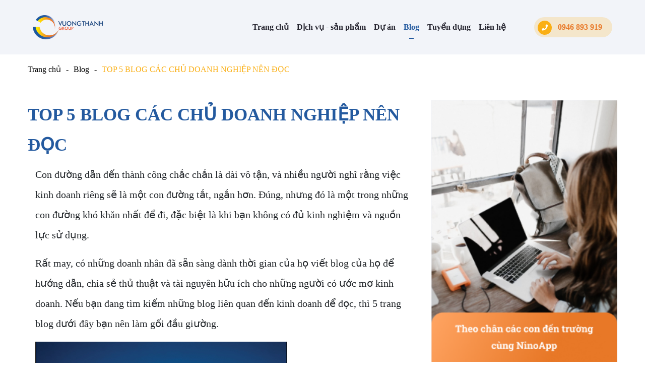

--- FILE ---
content_type: text/html; charset=utf-8
request_url: https://vuongthanh.vn/top-5-blog-cac-chu-doanh-nghiep-nen-doc/
body_size: 6067
content:



<!DOCTYPE html>
<html>
<head>
    <meta charset="utf-8" />
    <meta name="viewport" content="width=device-width, initial-scale=1.0">
    <link rel="canonical" href="https://vuongthanh.vn/top-5-blog-cac-chu-doanh-nghiep-nen-doc/" />
    <link rel="icon" href="https://vuongthanh.vn/favicon.ico">
    
    <link rel="canonical" href="/top-5-blog-cac-chu-doanh-nghiep-nen-doc/" />
    <meta name="description" content="Con đường dẫn đến th&#224;nh c&#244;ng chắc chắn l&#224; d&#224;i v&#244; tận, v&#224; nhiều người nghĩ rằng việc kinh doanh ri&#234;ng sẽ l&#224; một con đường tắt, ngắn hơn. Đ&#250;ng, nhưng đ&#243; l&#224; một trong những con đường kh&#243; khăn nhất để đi, đặc biệt l&#224; khi bạn kh&#244;ng c&#243; đủ kinh nghiệm v&#224; nguồn lực sử dụng.

Rất may, c&#243; những doanh nh&#226;n đ&#227; sẵn s&#224;ng d&#224;nh thời gian của họ viết blog của họ để hướng dẫn, chia sẻ thủ thuật v&#224; t&#224;i nguy&#234;n hữu &#237;ch cho những người c&#243; ước mơ kinh doanh. Nếu bạn đang t&#236;m kiếm những blog li&#234;n quan đến kinh doanh để đọc, th&#236; 5 trang blog dưới đ&#226;y bạn n&#234;n l&#224;m gối đầu giường." />
    <meta property="og:locale" content="vi_VN" />
    <meta property="og:type" content="article" />
    <meta property="og:title" content="TOP 5 BLOG C&#193;C CHỦ DOANH NGHIỆP N&#202;N ĐỌC" />
    <meta property="og:description" content="Con đường dẫn đến th&#224;nh c&#244;ng chắc chắn l&#224; d&#224;i v&#244; tận, v&#224; nhiều người nghĩ rằng việc kinh doanh ri&#234;ng sẽ l&#224; một con đường tắt, ngắn hơn. Đ&#250;ng, nhưng đ&#243; l&#224; một trong những con đường kh&#243; khăn nhất để đi, đặc biệt l&#224; khi bạn kh&#244;ng c&#243; đủ kinh nghiệm v&#224; nguồn lực sử dụng.

Rất may, c&#243; những doanh nh&#226;n đ&#227; sẵn s&#224;ng d&#224;nh thời gian của họ viết blog của họ để hướng dẫn, chia sẻ thủ thuật v&#224; t&#224;i nguy&#234;n hữu &#237;ch cho những người c&#243; ước mơ kinh doanh. Nếu bạn đang t&#236;m kiếm những blog li&#234;n quan đến kinh doanh để đọc, th&#236; 5 trang blog dưới đ&#226;y bạn n&#234;n l&#224;m gối đầu giường." />
    <meta property="og:url" content="/top-5-blog-cac-chu-doanh-nghiep-nen-doc/" />
    <meta property="og:site_name" content="TOP 5 BLOG C&#193;C CHỦ DOANH NGHIỆP N&#202;N ĐỌC" />
    <meta property="article:author" content="Phần mềm Vương Thành" />
    <meta property="article:section" content="Blog" />
     <meta property="og:image:alt" content="TOP 5 BLOG C&#193;C CHỦ DOANH NGHIỆP N&#202;N ĐỌC">
    <meta property="og:image" content="/media/dtwca10a/5-blog-cac-chu-doanh-nghiep-nen-doc6.jpg" />

    <meta name="twitter:card" content="summary" />
    <meta name="twitter:title" content="TOP 5 BLOG C&#193;C CHỦ DOANH NGHIỆP N&#202;N ĐỌC" />
    <meta name="twitter:description" content="Con đường dẫn đến th&#224;nh c&#244;ng chắc chắn l&#224; d&#224;i v&#244; tận, v&#224; nhiều người nghĩ rằng việc kinh doanh ri&#234;ng sẽ l&#224; một con đường tắt, ngắn hơn. Đ&#250;ng, nhưng đ&#243; l&#224; một trong những con đường kh&#243; khăn nhất để đi, đặc biệt l&#224; khi bạn kh&#244;ng c&#243; đủ kinh nghiệm v&#224; nguồn lực sử dụng.

Rất may, c&#243; những doanh nh&#226;n đ&#227; sẵn s&#224;ng d&#224;nh thời gian của họ viết blog của họ để hướng dẫn, chia sẻ thủ thuật v&#224; t&#224;i nguy&#234;n hữu &#237;ch cho những người c&#243; ước mơ kinh doanh. Nếu bạn đang t&#236;m kiếm những blog li&#234;n quan đến kinh doanh để đọc, th&#236; 5 trang blog dưới đ&#226;y bạn n&#234;n l&#224;m gối đầu giường." />
    <meta name="twitter:image" content="/media/dtwca10a/5-blog-cac-chu-doanh-nghiep-nen-doc6.jpg " />
    <title>TOP 5 BLOG C&#193;C CHỦ DOANH NGHIỆP N&#202;N ĐỌC</title>
    <script type="application/ld+json">
        {
            "@context": "https://schema.org",
            "@type": "BlogPosting",
            "name": "TOP 5 BLOG CÁC CHỦ DOANH NGHIỆP NÊN ĐỌC",
            "description": "Con đường dẫn đến thành công chắc chắn là dài vô tận, và nhiều người nghĩ rằng việc kinh doanh riêng sẽ là một con đường tắt, ngắn hơn. Đúng, nhưng đó là một trong những con đường khó khăn nhất để đi, đặc biệt là khi bạn không có đủ kinh nghiệm và nguồn lực sử dụng.

Rất may, có những doanh nhân đã sẵn sàng dành thời gian của họ viết blog của họ để hướng dẫn, chia sẻ thủ thuật và tài nguyên hữu ích cho những người có ước mơ kinh doanh. Nếu bạn đang tìm kiếm những blog liên quan đến kinh doanh để đọc, thì 5 trang blog dưới đây bạn nên làm gối đầu giường.",
            "alternateName": "top-5-blog-cac-chu-doanh-nghiep-nen-doc",
            "url": "https://vuongthanh.vn/top-5-blog-cac-chu-doanh-nghiep-nen-doc/",
            "image": "5-blog-cac-chu-doanh-nghiep-nen-doc6.jpg",
            "contactPoint": {
                "@type": "ContactPoint",
                "telephone": "0946893919",
                "email": "vu.duong2014@gmail.com",
                "contactType": "customer service",
                "areaServed": "VN",
                "availableLanguage": "Vietnamese"
            },
            "location":
                {
                "@type": "Place",
                "address":
                    {
                        "@type": "PostalAddress",
                      "addressLocality": "Vietnam",
                      "addressRegion": "VN",
                      "streetAddress": "56 Đào Duy Anh, P.9, Q.Phú Nhuận, HCM"
                    },
                },
            "url": "https://ninoapp.vn"
        }
    </script>

    <link href="https://cdnjs.cloudflare.com/ajax/libs/twitter-bootstrap/4.5.3/css/bootstrap.min.css" type="text/css" rel="stylesheet"/><link href="https://cdnjs.cloudflare.com/ajax/libs/font-awesome/5.15.1/css/all.min.css" type="text/css" rel="stylesheet"/><link href="https://unpkg.com/aos@2.3.1/dist/aos.css" type="text/css" rel="stylesheet"/><link href="https://cdnjs.cloudflare.com/ajax/libs/bootstrap-slider/11.0.2/css/bootstrap-slider.min.css" type="text/css" rel="stylesheet"/><link href="/DependencyHandler.axd?s=L2Nzcy9mb3JtLmNzczsvY3NzL3N0eWxlLmNzczs&amp;t=Css&amp;cdv=1072289255" type="text/css" rel="stylesheet"/>

    
    


<script type="application/ld+json">
        {
            "@context": "https://schema.org",
            "@type": "Organization",
            "name": "TOP 5 BLOG CÁC CHỦ DOANH NGHIỆP NÊN ĐỌC",
            "alternateName": "top 5 blog cac chu doanh nghiep nen doc",
            "url": "https://vuongthanh.vn/top-5-blog-cac-chu-doanh-nghiep-nen-doc/",
            "logo": "https://vuongthanh.vn/assets/images/logo.png",
            "contactPoint": {
                "@type": "ContactPoint",
                "telephone": "0946893919",
                "email": "info@ninoapp.vn",
                "contactType": "customer service",
                "areaServed": "VN",
                "availableLanguage": "Vietnamese"
            }
            
        }
</script>










    <!--Start of Tawk.to Script
    <script type="text/javascript">
        
        var Tawk_API = Tawk_API || {}, Tawk_LoadStart = new Date();
        (function () {
            var s1 = document.createElement("script"), s0 = document.getElementsByTagName("script")[0];
            s1.async = true;
            s1.src = 'https://embed.tawk.to/608199ac62662a09efc124f5/1f3t40jia';
            s1.charset = 'UTF-8';
            s1.setAttribute('crossorigin', '*');
            s0.parentNode.insertBefore(s1, s0);
        })();
    </script>
    End of Tawk.to Script-->

</head>
<body>

    

<header>
    <div class="container">
        <nav class="navbar navbar-expand-lg navbar-light" style="padding: 25px 10px;">
            <a class="navbar-brand" href="/">
                <img alt="logo" class="navbar-img" src="/../assets/images/logo.png" />
            </a>


            <div class="collapse navbar-collapse justify-content-end" id="navbarSupportedContent">
                <ul class="navbar-nav">
                    <li class="nav-item ">
                        <a class="nav-link" href="/">Trang chủ</a>
                    </li>
                        <li class="nav-item ">
                            <a class="nav-link" href="/dich-vu-san-pham/">
                                Dịch vụ - sản phẩm
                            </a>
                        </li>
                        <li class="nav-item ">
                            <a class="nav-link" href="/du-an/">
                                Dự &#225;n
                            </a>
                        </li>
                        <li class="nav-item active ">
                            <a class="nav-link" href="/blog/">
                                Blog
                            </a>
                        </li>
                        <li class="nav-item ">
                            <a class="nav-link" href="/tuyen-dung/">
                                Tuyển dụng
                            </a>
                        </li>
                        <li class="nav-item ">
                            <a class="nav-link" href="/lien-he/">
                                Li&#234;n hệ
                            </a>
                        </li>
                </ul>
            </div>
            

            <div class="phone d-lg-block d-none">
                <div class="icon">
                    <i class="fas fa-phone"></i>
                </div>
                0946 893 919
            </div>
            <i class="fas fa-bars d-lg-none d-block openNav" id="openNav" style="float:right;font-size: 2rem;"></i>


        </nav>

    </div>
    <div id="myNav" class="overlay">
        
        <div class="overlay-logo p-3" href="/">
            <img alt="logo" src="/../assets/images/logo.png" />
            <div class="closeNav mr-4" style="float:right;font-size: 36px;">x</div>
            
        </div>
        <div class="overlay-content">
            <a class="" href="/">Trang chủ</a>
                <a href="/dich-vu-san-pham/">Dịch vụ - sản phẩm</a>
                <a href="/du-an/">Dự &#225;n</a>
                <a class="active" href="/blog/">Blog</a>
                <a href="/tuyen-dung/">Tuyển dụng</a>
                <a href="/lien-he/">Li&#234;n hệ</a>
        </div>
        <a href="tel:0946 893 919">
            <div class="phone ">
                <div class="icon">
                    <i class="fas fa-phone"></i>
                </div>
                0946 893 919
            </div>
        </a>
        

    </div>
</header>

    
<div class="blogdetailPage pt-lg-5 mt-lg-5" style="padding-bottom: 50px;">
        
<div class="container">
        <ul class="breadcrumb">
        <li><a href="/">Trang chủ </a></li>
        <li><a href="/blog/">Blog </a></li>
    <li>TOP 5 BLOG C&#193;C CHỦ DOANH NGHIỆP N&#202;N ĐỌC</li>
            <!--<li>-->
            <!--    <a href="/list-of-blog/">-->
            <!--        Trang chủ-->
            <!--    </a>-->
            <!--</li>-->
            <!--<li>-->
            <!--    TOP 5 BLOG C&#193;C CHỦ DOANH NGHIỆP N&#202;N ĐỌC-->
            <!--</li>-->
        </ul>
</div>

    
<div class="container mb-5 mt-5">
    <div class="row">
        <div class="col-lg-8">
            <div class="row">
                <h1 class="col-lg-12 blogDetailPage-title">
                    TOP 5 BLOG C&#193;C CHỦ DOANH NGHIỆP N&#202;N ĐỌC 
                </h1>
            </div>
            <div class="row blogDetailPage-content">
                <p>Con đường dẫn đến thành công chắc chắn là dài vô tận, và nhiều người nghĩ rằng việc kinh doanh riêng sẽ là một con đường tắt, ngắn hơn. Đúng, nhưng đó là một trong những con đường khó khăn nhất để đi, đặc biệt là khi bạn không có đủ kinh nghiệm và nguồn lực sử dụng.</p>
<p>Rất may, có những doanh nhân đã sẵn sàng dành thời gian của họ viết blog của họ để hướng dẫn, chia sẻ thủ thuật và tài nguyên hữu ích cho những người có ước mơ kinh doanh. Nếu bạn đang tìm kiếm những blog liên quan đến kinh doanh để đọc, thì 5 trang blog dưới đây bạn nên làm gối đầu giường.</p>
<p><img src="/media/dtwca10a/5-blog-cac-chu-doanh-nghiep-nen-doc6.jpg?width=500&amp;height=372.444011684518" alt="" width="500" height="372.444011684518"></p>
<p><strong>1/ Both Sides Of The Table</strong></p>
<p>Nếu bạn đang tìm kiếm những bài viết trung thực như bước vào thế giới của các doanh nhân, bạn cần phải đọc Both Sides Of The Table của Mark Suster. Ông là doanh nhân người Mỹ đứng sau 2 thương hiệu Koral và Salesforce.com.</p>
<p>Ông cũng là một blogger nổi tiếng viết về khởi nghiệp, nơi ông thường xuyên đăng về gây quỹ khởi động, lãnh đạo, tiếp thị, và thậm chí bán hàng - một viên ngọc mà tất cả mọi người đều muốn “nhập cảnh” kinh doanh nên dành chút thời gian đọc.</p>
<p><img src="/media/1qqmnkie/5-blog-cac-chu-doanh-nghiep-nen-doc.png?width=500&amp;height=238.64482501861505" alt="5 BLOG" width="500" height="238.64482501861505"></p>
<p><strong>2/ Groove HQ</strong></p>
<p><strong><img src="/media/05aoefjz/5-blog-cac-chu-doanh-nghiep-nen-doc1.png?width=500&amp;height=238.32468495181615" alt="" width="500" height="238.32468495181615"></strong></p>
<p>Groove là một doanh nghiệp giúp cho khách hàng của mình thông qua dịch vụ quản lý của mình. Blog này quan trọng bởi vì công ty đã tiết lộ những phương pháp kinh doanh của họ. Chắc chắn bạn có thể học hỏi từ những thành công của họ cũng như những sai lầm của họ.</p>
<p><strong>3/ 4-Hour Workweek</strong></p>
<p>Người đứng sau 4-Hour Workweek là Tim Ferris, một trong những người được vinh danh trong "Names You Need To Know " của Tạp chí Forbes. Mục đích của blog 4-Hour Workweek là giúp tăng năng suất và cung cấp cho góc nhìn của người trong cuộc về cách vận hành chân thật của thế giới.</p>
<p> </p>
<p>Nó thúc đẩy nhiều thời gian hơn cho bản thân và bác bỏ ý tưởng của làm việc quá nhiều - điều này đến từ một người có kinh nghiệm 14 giờ ngày làm việc. Nếu mà bạn muốn hướng đến lối sống là một trong những nơi bạn có thể thư giãn hầu hết thời gian, blog này là chắc chắn cho bạn.</p>
<p><img src="/media/lkjayotb/5-blog-cac-chu-doanh-nghiep-nen-doc2.png?width=500&amp;height=202.76325616131442" alt="" width="500" height="202.76325616131442"></p>
<p><strong>4/ OkDork</strong></p>
<p>Noah Kagan là người sáng lập của AppSumo, một trang web hàng ngày-giao dịch trong đó có hơn 700.000 người đăng ký. Một trong những đứa con của mình là OkDork - blog cá nhân của ông ấy, nơi ông dạy cho người đọc cách để làm cho doanh nghiệp lớn mạnh. Bạn sẽ tìm thấy lời khuyên từ tiếp thị, truyền thông xã hội, lãnh đạo, và lời khuyên khởi  nghiệp trên OkDork, được viết bởi một doanh nhân thành đạt.</p>
<p><img src="/media/xhqj4g0h/5-blog-cac-chu-doanh-nghiep-nen-doc3.png?width=500&amp;height=237.58339510748704" alt="" width="500" height="237.58339510748704"></p>
<p><strong>5/ Need Want</strong></p>
<p>Dưới đây là một blog yêu thích như OkDork. Need Want là một công ty sản xuất các công cụ mà làm cho cuộc sống dễ dàng hơn và thông minh hơn. Họ chia sẻ những bí mật của họ trên blog, từ ý tưởng cho việc kinh doanh, lợi nhuận và kỹ thuật tiếp thị, cách họ xây dựng một sản phẩm, các bí mật và lời khuyên chung, tất cả được chi tiết trong blog của họ. Đây là một trang blog quý mà bạn chắc chắn nên đánh dấu.</p>
<p><img src="/media/pasifvtk/5-blog-cac-chu-doanh-nghiep-nen-doc5.png?width=500&amp;height=236.05947955390334" alt="" width="500" height="236.05947955390334"></p>
<p><strong>Kết luận</strong></p>
<p>Nếu bạn đang nghĩ đến việc bắt đầu một doanh nghiệp của riêng mình, bạn phải bắt đầu bằng cách đọc, tiếp thu kiến thức rất nhiều. Ý tưởng là vô dụng nếu như bạn không hành động. Và không có, bạn không cần phải có bằng kinh doanh để trở thành một doanh nhân thành đạt. Tất cả bạn cần làm là phải đọc rất nhiều, áp dụng những gì bạn đã học được, và nhớ để không bỏ cuộc.</p>
<p><strong><em>- Sưu tầm</em></strong></p>
<p> </p>
            </div>
        </div>
        <div class="col-lg-4 d-none d-lg-block">
            <img class="mb-5"
                 src="/../assets/images/blogDetail3.png"
                 width="100%" alt="blog"/>
            <img class="mb-5"
                 src="/../assets/images/blogDetail4.png"
                 width="100%" alt="blog"/>
        </div>
    </div>
</div>
    
<div class="blogDetailPage-relatedPost">Bài viết liên quan</div>
<div class="container">
    <div class="row align-items-center">
    </div>
</div>
</div>
<div class="callToAction-wrapper">
    <div class="container">
        <div class="callToAction">
            <div class="callToAction-title">
                Nâng tầm giá trị doanh nghiệp của bạn
            </div>
            <div class="callToAction-des">
                Bắt đầu ngay hôm nay cùng với Vương Thành
            </div>
            <a href="/lien-he" class="callToAction-btn">
                Bắt đầu ngay
            </a>
        </div>
    </div>
</div>

    <div class="footer-nav">
    <a id="NavToggle" class="d-flex flex-column justify-content-center align-items-center ">
        <i class="fas fa-home"></i>
        Home
    </a>
    <a href="tel:0946 893 919" class="d-flex flex-column justify-content-center align-items-center">
        <i class="fas fa-phone"></i>
        Hotline
    </a>
    <a href="/lien-he" class="d-flex flex-column justify-content-center align-items-center">
        <i class="fas fa-map-marker-alt"></i>
        Liên hệ
    </a>
    <a href="/lien-he" class="d-flex flex-column justify-content-center align-items-center">
        <i class="fas fa-comments"></i>
        Chat
    </a>
</div>
<button class="goToTop" data-gototop>
</button>
<footer>
    <div class="container">
        <div class="row">
            <div class="col-md-6 col-xl-4 order-xl-2">
                <div class="footer-title">
                    LIÊN HỆ
                </div>
                <ul class="footer-list">
                    <li>
                        Công Ty CP TMDV Tin Học Vương Thành
                    </li>
                    <li>
                        <b>
                            ĐC:
                        </b>
                        56 Đào Duy Anh, P.9, Q.Phú Nhuận, HCM
                    </li>
                    <li>
                        <b>
                            ĐT:
                        </b>
                        0946893919
                    </li>
                    <li>
                        <b>
                            Mail:
                        </b>
                        <a href="/cdn-cgi/l/email-protection" class="__cf_email__" data-cfemail="7c0f1d10193c0a0913121b08141d1214520a12">[email&#160;protected]</a>
                    </li>
                </ul>
            </div>
            <div class="col-md-6 col-xl-4 order-xl-3">
                <div class="footer-title">
                    DỊCH VỤ
                </div>
                <ul class="footer-list">
                    <li>
                        <a href="https://vuongthanh.vn/thiet-ke-website/" class="footer-link">
                            Thiết kế Website
                        </a>
                    </li>
                    <li>
                        <a href="https://vuongthanh.vn/ung-dung-mobile/" class="footer-link">
                            Thiết kế ứng dụng Mobile
                        </a>
                    </li>
                    <li>
                        <a href="https://vuongthanh.vn/phan-mem-quan-ly/" class="footer-link">
                            Xây dựng phần mềm quản lý
                        </a>
                    </li>
                    <li>
                        <a href="https://vuongthanh.vn/phan-mem-theo-yeu-cau/" class="footer-link">
                        Phần mềm theo yêu cầu
                        </a>
                    </li>
                </ul>
            </div>
            <div class="col-md-12 col-xl-4 order-xl-1">
                <a href="/" class="logo">
                    <img alt="logo" src="/../assets/images/logo.png" />
                </a>
                <div class="footer-des">
                    Luôn mang đến cho Quý khách hàng những sản phẩm và dịch vụ tốt nhất.
                </div>
                <div class="footer-socials">
                    <a href="#" class="social">
                        <i class="fab fa-facebook">
                        </i>
                    </a>
                    <a href="#" class="social">
                        <i class="fab fa-linkedin"></i>
                    </a>
                    <a href="#" class="social">
                        <i class="fab fa-twitter"></i>
                    </a>
                </div>
            </div>
            <div class="col-md-12 col-xl-12 order-xl-4">
                <div class="footer-copyright" style="text-align:center">
                    Copyright (C)  All Rights Reserved -
                    Vuong Thanh Development
                </div>
            </div>
        </div>
    </div>

</footer>

    

    <script data-cfasync="false" src="/cdn-cgi/scripts/5c5dd728/cloudflare-static/email-decode.min.js"></script><script src="https://cdnjs.cloudflare.com/ajax/libs/jquery/3.5.1/jquery.min.js" type="1019292128daebe99e667bb3-text/javascript"></script><script src="https://cdnjs.cloudflare.com/ajax/libs/twitter-bootstrap/4.5.3/js/bootstrap.min.js" type="1019292128daebe99e667bb3-text/javascript"></script><script src="/DependencyHandler.axd?s=L2Fzc2V0cy9saWJzL3NodWZmZXIvc2h1ZmZsZS5taW4uanM7&amp;t=Javascript&amp;cdv=1072289255" type="1019292128daebe99e667bb3-text/javascript"></script><script src="https://unpkg.com/aos@2.3.1/dist/aos.js" type="1019292128daebe99e667bb3-text/javascript"></script><script src="https://cdnjs.cloudflare.com/ajax/libs/bootstrap-slider/11.0.2/bootstrap-slider.min.js" type="1019292128daebe99e667bb3-text/javascript"></script><script src="https://unpkg.com/sweetalert/dist/sweetalert.min.js" type="1019292128daebe99e667bb3-text/javascript"></script><script src="https://cdn.jsdelivr.net/npm/js-cookie@3.0.0/dist/js.cookie.min.js" type="1019292128daebe99e667bb3-text/javascript"></script><script src="/DependencyHandler.axd?s=L3NjcmlwdHMvc2NyaXB0cy5qczs&amp;t=Javascript&amp;cdv=1072289255" type="1019292128daebe99e667bb3-text/javascript"></script>

    
    <script src="/../App_Plugins/formulate/responsive.plain-javascript.min.js" async type="1019292128daebe99e667bb3-text/javascript"></script>

    
    <script src="/../scripts/custom-formulate-script.js" async type="1019292128daebe99e667bb3-text/javascript"></script>

<script src="/cdn-cgi/scripts/7d0fa10a/cloudflare-static/rocket-loader.min.js" data-cf-settings="1019292128daebe99e667bb3-|49" defer></script><script defer src="https://static.cloudflareinsights.com/beacon.min.js/vcd15cbe7772f49c399c6a5babf22c1241717689176015" integrity="sha512-ZpsOmlRQV6y907TI0dKBHq9Md29nnaEIPlkf84rnaERnq6zvWvPUqr2ft8M1aS28oN72PdrCzSjY4U6VaAw1EQ==" data-cf-beacon='{"version":"2024.11.0","token":"66caa60971bd4486a1bc245a6c099865","r":1,"server_timing":{"name":{"cfCacheStatus":true,"cfEdge":true,"cfExtPri":true,"cfL4":true,"cfOrigin":true,"cfSpeedBrain":true},"location_startswith":null}}' crossorigin="anonymous"></script>
</body>
</html>



--- FILE ---
content_type: text/css
request_url: https://vuongthanh.vn/DependencyHandler.axd?s=L2Nzcy9mb3JtLmNzczsvY3NzL3N0eWxlLmNzczs&t=Css&cdv=1072289255
body_size: 6229
content:

*{box-sizing:border-box;}.formulate__row{display:flex;justify-content:space-between;flex-wrap:wrap;}.formulate__cell--1-columns{width:calc(8.3333333333% - 9.1666666667px);}.formulate__cell--2-columns{width:calc(16.6666666667% - 8.3333333333px);}.formulate__cell--3-columns{width:calc(25% - 7.5px);}.formulate__cell--4-columns{width:calc(33.3333333333% - 6.6666666667px);}.formulate__cell--5-columns{width:calc(41.6666666667% - 5.8333333333px);}.formulate__cell--6-columns{width:calc(50% - 5px);}.formulate__cell--7-columns{width:calc(58.3333333333% - 4.1666666667px);}.formulate__cell--8-columns{width:calc(66.6666666667% - 3.3333333333px);display:none;}.formulate__cell--9-columns{width:calc(75% - 2.5px);}.formulate__cell--10-columns{width:calc(83.3333333333% - 1.6666666667px);}.formulate__cell--11-columns{width:calc(91.6666666667% - 0.8333333333px);}.formulate__cell--12-columns{width:calc(100% - 0px);}@media (max-width:767px){.formulate__cell{width:100%;}}.formulate__row{min-height:50px;}.formulate__cell{min-height:50px;}.formulate-wrapper{width:100%;}.formulate-wrapper label{display:block;}.formulate__field--textarea label{display:none;}.formulate__field--text label{display:none;}.formulate__field--upload label span{display:none;}.formulate__field--upload label{}.formulate__field--upload__filename{display:block;}.formulate__field__label input[type="file"]{display:none;}.formulate__field--upload label span{border:1px solid #ccc;width:150px;font-size:20px;display:flex;padding:6px 12px;cursor:pointer;margin-top:-3rem;background-color:#ffa361;border-radius:16px;color:white;justify-content:center;}.formulate__field--upload label span:hover{background-color:#ea9151;}.formulate__field--upload__filename{border:1px solid #ccc;display:none;padding:6px 12px;cursor:pointer;background-color:#f9f9f9;border-radius:4px;}.formulate__field--upload__deselect{margin:0px !important;display:none;max-height:44px;width:150px;justify-content:center;align-items:center;float:left !important;position:relative !important;bottom:3.3rem;left:18%;font-size:20px;}.formulate-wrapper input,select,textarea{display:block;width:100%;height:calc(1.5em + .75rem + 2px);padding:.375rem .75rem;font-size:1rem;font-weight:400;line-height:1.5;color:#495057;background-color:#fff;background-clip:padding-box;border:1px solid #ced4da;border-radius:.25rem;transition:border-color .15s ease-in-out,box-shadow .15s ease-in-out;margin:10px 20px;border-radius:16px;background-color:#f9f9f9;font-family:Mulish;font-style:normal;font-weight:600;line-height:20px;}.formulate-wrapper textarea{min-height:100px;}.formulate-wrapper button{margin-top:30px;float:right;background:linear-gradient(111.06deg,#5484c0 0,#245a9f 84.82%);border-radius:16px;width:130px;height:52px;color:#fff;}#HomeContact input{padding:20px;}#formulate-field-6,#formulate-field-7,#formulate-field-8{display:none;}.formulate__validation-summary .formulate__validation-summary__error{display:none;}.formulate__inline-validation-summary__error{font-weight:600;font-size:14px;color:red;}

body{background-color:white;font-family:UTM Neo Sans Intel;}.navbar-light{background-color:transparent }.navbar .navbar-nav{font-weight:700;}.navbar-img{height:3rem;}.navbar a:hover{}.navbar .navbar-nav .active .nav-link{color:#245a9f;font-weight:700;position:relative }.navbar .navbar-nav .active .nav-link:hover{color:#245a9f;font-weight:700;position:relative;}.navbar .navbar-nav .nav-link:hover{color:#245a9f;}.navbar .navbar-nav .active .nav-link:after{position:absolute;display:block;bottom:-3px;left:0;right:0;margin:auto;content:"";height:2px;width:9px;background-color:#245a9f }.navbar .navbar-nav .nav-link{color:#262530 }.cus-navTab{display:block;border-bottom:0 }.cus-navTab .nav-item{border-width:0;color:#000;padding-left:0;font-size:20px }.cus-navTab .nav-item:before{display:inline-block;background-color:#262530;opacity:.3;width:10px;margin:5px 20px 5px 0;height:2px;content:"" }.cus-navTab .nav-item.active{background:0 0;font-weight:700;color:#000 }.cus-navTab .nav-item.active:before{width:25px;margin-right:5px;opacity:1 }.cus-tabContent .tab-pane.active{position:relative;min-height:700px;display:flex;flex-direction:row;justify-items:center;align-items:center }.breadcrumb{background-color:transparent;color:#faaf15;margin:30px 0 10px;padding:0 }.breadcrumb li + li:before{content:"-";color:#000;display:inline-block;margin:0 10px }.breadcrumb a{color:#000 }.breadcrumb a:focus,.breadcrumb a:hover{text-decoration:none;color:#245a9f }.row.smallRow{margin:0 10px }.row.smallRow > div{padding:0 10px }footer{background-color:#0f1e32;color:#fff;padding:60px 0px 0px 0px;min-height:350px;}footer .logo{margin-bottom:30px;display:block }footer .social{background:#192e49;color:#5f79fc;margin-right:10px }.footer-socials{display:-webkit-flex;display:-moz-flex;display:-ms-flex;display:-o-flex;display:flex;}.footer-des,.footer-socials{margin-bottom:24px }.footer-copyright{opacity:.7 }.footer-list{list-style:none;padding-left:0 }.footer-list li{margin-bottom:5px }.footer-title{font-weight:700;margin-bottom:16px }.footer-link{color:#fff }.footer-link:focus,.footer-link:hover{text-decoration:none;color:#de6b18 }header{background-color:#f2f4f9;position:fixed;z-index:999;width:100%;top:0 }.search{margin-right:5px }.search-input{display:none }.search-btn{background-color:transparent;border-width:0 }.phone{margin:0;background-color:rgba(250,175,21,.2);color:#e87827;display:inline-block;height:40px;line-height:40px;border-radius:40px;padding:0 20px 0 47px;position:relative;font-weight:700;font-size:1rem }.phone .icon,.social{border-radius:50%;height:28px;width:28px;display:-webkit-flex;display:-moz-flex;display:-ms-flex;display:-o-flex;display:flex;justify-content:center;align-items:center }.phone .icon{background-color:#faaf15;color:#fff;font-size:12px;position:absolute;top:7px;left:7px }.social{font-size:14px;background-color:#e0e5ff }.social._orange{background-color:#faaf15;color:#e87827 }.social._blue{color:#7f92f4 }.social._green{color:#6dc150 }.social._darkblue{color:#262530 }.title{font-size:40px;font-weight:700;margin-bottom:11px }.index-title2{margin-bottom:15px }.index-title2,.title2{font-size:30px;color:#e87827;font-weight:700 }.index-title2:before,.title2:before{content:"";width:34px;height:2px;display:inline-block;margin:8px;background-color:#e87827 }.catalogFilter{margin:20px 0;float:right;width:100% }.catalogFilter-item{display:inline-flex;margin-right:7px;cursor:pointer;border:aliceblue 2px solid;min-height:48px;align-items:center;justify-content:center;padding:7px;border-radius:12px;}.catalogFilter-item:hover{color:#245a9f;}.catalogFilter-item.active{font-weight:700;position:relative;color:#245a9f;}.catalogFilter-item.active:after{content:"";height:2px;width:36px;display:block;position:absolute;bottom:-8px;left:0;right:0;margin:0 auto;background-color:#245a9f;}.projectItem{margin-bottom:70px;position:relative }.projectItem > a,.serviceItem > a{position:absolute;top:0;bottom:0;left:0;right:0;display:block }.projectItem-img img{overflow:hidden;transition:transform .6s ease;width:100% }.projectItem:hover img{-ms-transform:scale(1.1);-webkit-transform:scale(1.1);transform:scale(1.05);color:#245a9f;}.projectItem:hover h2{color:#245a9f;}.projectItem-title{font-weight:700;font-size:1.2rem;margin:16px 0;transition:0.5s ease-in-out;color:black;}.customer{display:-webkit-flex;display:-moz-flex;display:-ms-flex;display:-o-flex;display:flex;justify-content:center;align-items:center;flex-wrap:wrap;border:1px solid #bbbac8;height:100%;margin-bottom:30px }.customer img{max-width:100% }.customer.viewMore{color:#fff;background-color:#245a9f;width:100%;margin:0 }.customer-number{font-size:50px;display:block;text-align:center }.banner{min-height:600px;background-size:cover;background-position:center;padding-top:120px }.banner-title{font-size:40px;font-weight:700;margin-bottom:40px }.banner-description{color:#262530;width:100%;max-width:500px;font-size:16px;text-align:justify }.serviceItem{border-radius:5px;box-shadow:0 0 10px rgba(0,0,0,.06);background-color:#fdfdfd;margin-bottom:20px;height:144px;display:-webkit-flex;display:-moz-flex;display:-ms-flex;display:-o-flex;display:flex;justify-content:center;flex-direction:column;padding-left:130px;padding-right:20px;position:relative }.serviceItem > a{height:100%;width:100%;}.serviceItem:focus,.serviceItem:hover{background-color:#fff;box-shadow:0 0 10px rgba(36,90,159,.2);}.serviceItem-icon{width:90px;height:90px;border-radius:20px;overflow:hidden;position:absolute;top:0;bottom:0;left:20px;margin:auto }.serviceItem-icon img{min-width:100%;min-height:100%;top:0;bottom:0;left:0;right:0;margin:auto }.serviceItem-name{font-weight:700;margin-bottom:10px;font-size:1.2rem;}.serviceItem:hover .serviceItem-name{color:#245a9f;}.serviceItem-description{font-size:13px;height:6em;overflow:hidden }.serviceProject{padding-top:40px;margin-bottom:40px;display:flex;position:relative;justify-content:flex-end }.serviceProject a{position:absolute;z-index:1;top:0;bottom:0;right:0;left:0;width:100%;height:100% }.serviceProject:focus .serviceProject-content,.serviceProject:focus .serviceProject-img,.serviceProject:hover .serviceProject-content,.serviceProject:hover .serviceProject-img{box-shadow:0 0 5px #245a9f }.serviceProject-img{position:absolute;top:0;bottom:40px;left:0;right:200px;border-radius:5px;overflow:hidden }.serviceProject-img img{position:absolute;min-height:100%;min-width:100%;top:0;bottom:0;left:0;right:0;margin:auto }.serviceProject-name{color:#262530;font-weight:700;font-size:1.1rem;margin-bottom:10px }.serviceProject:hover .serviceProject-name{cursor:pointer;color:#245a9f;}.serviceProject-des{font-size:13px;margin-bottom:10px;overflow:hidden;height:50px }.serviceProject-tag{background-color:#efefef;display:inline-block;margin-right:5px;margin-bottom:5px;font-size:12px;border-radius:20px;padding:3px 6px }.serviceProject-content{background-color:#fff;box-shadow:0 0 5px rgba(0,0,0,.5);padding:24px;width:300px;position:relative;z-index:1;border-radius:5px;}.serviceProject-tags{}.viewMore{display:flex;width:200px;margin:20px auto;color:#000;align-items:center;justify-content:center }.viewMore .fas{font-size:18px;margin-left:5px;display:inline-block;line-height:18px }.viewMore:focus,.viewMore:hover{color:#245a9f;text-decoration:none }.mainTitle{font-weight:700;font-size:40px;margin:40px 0 20px }.tags{margin:10px 0 }.tags .tags-item{display:inline-block;color:#262530;margin-right:10px }.tags .tags-item:focus,.tags .tags-item:hover{text-decoration:none }.banner2{position:relative }.banner2:after,.banner2:before{content:"";display:block;position:absolute;width:50%;top:0 }.banner2:before{background-color:#153257;height:400px }.banner2:after{min-height:100%;right:0;background-image:url("/assets/images/serviceDetail-2.png");background-size:cover }.banner2-title{font-size:40px;margin:60px 0 32px }.banner2-img{margin-top:100px }.banner2-img img{max-width:100%;min-height:300px }.banner2-des{margin-bottom:100px;font-size:20px }.banner2._half banner2-img{margin-top:0 }.indexService{background-color:#0f1e32 }.indexService .container{position:relative;padding-top:7rem }.indexService-title{color:#fbd908;font-weight:700;font-size:32px;margin-bottom:20px }.indexService-des{color:#fff }.indexService-items{list-style:none;padding-left:0;display:-webkit-flex;display:-moz-flex;display:-ms-flex;display:-o-flex;display:flex;justify-content:space-between;flex-wrap:wrap }.indexService-item{min-height:170px;background-color:#19304e;color:#fff;text-align:center;padding:20px 0px 16px;border-radius:20px;margin:0 7px 25px }.indexService-itemIcon{background-color:#fbd908;border-radius:20px;margin:0 auto 23px;width:56px;height:56px;position:relative }.indexService-itemIcon img{max-width:24px;max-height:24px;position:absolute;top:0;bottom:0;left:0;right:0;margin:auto }.indexService-item:hover{background-color:#fbd908;color:#000;font-size:15px;font-weight:500 }.indexService-item:hover img{max-width:30px;max-height:30px;width:30px;height:30px;}.carousel .container{position:relative }.carousel-inner{counter-reset:section }.carousel-item .container{width:100%;left:0;right:0;margin:auto;top:0;bottom:0;min-height:77vh;}.carousel-item > img{width:100% }.carousel-content{margin:10% auto;width:100% }.carousel-links{list-style:none;padding-left:0;left:0 }.carousel-links li{margin:0 5px 20px;display:inline-block }.carousel-title{font-weight:700;font-size:36px;line-height:1.2em;margin:30px 0;color:white;}.carousel-btn{margin:.5rem;width:200px;border-radius:16px;background-color:#e0e5ff;color:#262530;border-width:0;display:inline-block;padding:10px 22px;font-size:18px }.carousel-btn:hover{background-color:#ccd3f7 }.carousel-btn._primary{color:#fff;background-color:#245a9f }.carousel-btn._primary:hover{background-color:#163050 }.carousel-control{position:absolute;color:#000;font-size:36px;opacity:1;width:30px;height:20px;top:2rem }.carousel-control:focus,.carousel-control:hover{opacity:1;color:#245a9f }.carousel-control-prev{left:-2rem }.carousel-control-next{left:2rem }.carousel-order{position:absolute;left:150px;font-size:20px;bottom:100px }.carousel-order b{font-size:50px }.carousel-fade .carousel-item{opacity:0;transition-duration:.6s;transition-property:opacity }.carousel-fade .carousel-item-next.carousel-item-left,.carousel-fade .carousel-item-prev.carousel-item-right,.carousel-fade .carousel-item.active{opacity:1 }.carousel-fade .active.carousel-item-left,.carousel-fade .active.carousel-item-right{opacity:0 }.carousel-fade .active.carousel-item-left,.carousel-fade .active.carousel-item-prev,.carousel-fade .carousel-item-next,.carousel-fade .carousel-item-prev,.carousel-fade .carousel-item.active{transform:translateX(0);transform:translate3d(0,0,0) }.indexProject{padding:35px 30px }.indexProject-list{margin-top:30px }.index-title{font-family:Mulish;font-style:normal;font-weight:900;font-size:40px;line-height:50px }.indexArticles{position:relative;padding:80px 0 }.indexArticles-image:after,.indexArticles:before{display:block;content:"";bottom:0;position:absolute;z-index:0 }.indexArticles:before{top:0;right:0;left:50%;background-color:#f2f4f9 }.indexArticles .container,.indexArticles-image img{position:relative;z-index:1 }.indexArticles-list{margin-top:130px }.indexArticles-image{flex:1 0 185px;position:relative }.indexArticles-image:after{background-image:url("/assets/images/bg_aritcle_img.png");background-size:100% 100%;top:-2%;right:-22%;left:-2%;width:180%;transform:translate(-50%) }.indexArticles-image img{width:180%;transform:translate(-50%) }.indexArticles-info{display:flex;margin-top:30px;height:100%;flex-direction:column;justify-content:center }.indexArticles .cus-tabContent{padding-top:50px }.indexArticles-icon{float:left;height:200%;margin-right:30px }.indexArticles-item{margin-bottom:30px }.indexArticles-title{font-weight:700;font-size:20px;margin-bottom:10px }.indexArticles-des{color:#727180;margin-bottom:30px }.indexArticles-number{font-size:40px;font-weight:700 }.indexCustomer{background-color:#f2f4f9;padding:80px 0 }.indexCustomer-list{padding-top:60px }.callToAction{border-radius:25px;box-shadow:0 0 5px #000;margin-bottom:-50px;height:160px;position:relative;z-index:1;display:-webkit-flex;display:-moz-flex;display:-ms-flex;display:-o-flex;display:flex;flex-direction:column;justify-content:center;padding-left:7%;background:#fff url("/assets/images/bg_call_to_action.png");background-size:120% 130%;background-position:12% 30%;background-repeat:no-repeat }.callToAction-title{font-weight:700;font-size:24px;color:#245a9f;margin-bottom:5px }.callToAction-btn{width:205px;line-height:60px;height:60px;font-size:20px;border-radius:16px;text-align:center;color:#fff;background-color:#e87827;box-shadow:0 12px 24px rgba(0,0,0,.16);display:block;position:absolute;right:7%;top:0;bottom:0;margin:auto }.callToAction-btn:focus,.callToAction-btn:hover{background-color:#de6b18;color:#fff;text-decoration:none }.indexPage .callToAction-wrapper{background-color:#f2f4f9 }.services,.title2{margin:40px 0 }.serviceDetail-list{margin:10px 0 }.serviceDetail-list._withBackground{position:relative }.serviceDetail-list._withBackground:before{content:"";display:block;position:absolute;width:35%;background-color:#245a9f;bottom:0;top:0;left:0;height:100% }.serviceDetail-title{font-size:40px;margin-bottom:35px }.serviceDetail-content{display:-webkit-flex;display:-moz-flex;display:-ms-flex;display:-o-flex;display:flex;flex-direction:column;justify-content:center;height:100%;padding-bottom:10% }.serviceDetail-description{font-size:20px }.serviceDetail-projcectsTitle{font-size:18px;font-weight:700;margin:30px 0 60px;text-align:center }.serviceDetail-img{margin:40px 0 }.serviceDetail-img img{display:block;margin:0 auto;max-width:100% }.serviceDetail-projects{margin-bottom:60px }.blogsPage{padding-bottom:50px }.blogsPage-col1-item{width:100%;height:50% }.blogsPage-col1-item img,.blogsPage-col2 img{transition:0.5s ease-in-out;width:100%;height:100%;border-radius:5px;margin-bottom:16px }.blogsPage-col1-item div{font-weight:600;font-size:14px;line-height:24px;margin-bottom:16px;height:50% }.blogsPage-col1-item img{max-height:150px;}.blogsPage-col1-item:hover img{transform:scale(1.05);transition:0.5s ease-in-out;cursor:pointer;}.blogsPage-col2{font-weight:700;font-size:24px;line-height:34px;transition:0.5s ease-in-out;}.blogsPage-title2{font-size:1.6rem }.blogsPage-col2:hover img,.blogsPage-title1:hover,.blogsPage-title2:hover,.blogsPage-col3 img:hover{transform:scale(1.05);z-index:1;transition:0.5s ease-in-out;cursor:pointer;color:#245a9f;}.blogsPage-col2 img{max-height:360px;height:60%;margin-bottom:24px;transition:0.5s ease-in-out;}.blogsPage-col3 .row{margin-bottom:30px }.blogsPage-col3 img{width:90px;height:65px;border-radius:5px }.blogsPage-col3-text{font-weight:600;font-size:1.1rem;line-height:20px }.blogsPage-col3-text a:hover{color:#245a9f;}.blogsPage-col3-text h3{font-size:1rem }.blogsPage-item{margin-bottom:20px }.blogsPage-item img,.blogsPage-item-card{max-width:100%;border-radius:5px;position:relative }.blogsPage-item img{width:100%;height:250px;z-index:1;object-fit:cover;overflow:hidden;transition:transform .6s ease;}.blogsPage-item img:hover{transform:scale(1.05);}.blogsPage-item-card{width:inherit;height:150px;background-color:snow;top:-25px;object-fit:contain }.blogsPage-item-card-text{padding:45px 20px 10px;font-weight:700;font-size:1rem;line-height:30px;color:#000 }.blogsPage-item-card-text:hover{color:#245a9f;}.blogsPage-item-card-noti{padding:0 30px;font-weight:400;font-size:12px;line-height:15px }.blogDetailPage-title{font-family:Roboto Slab;font-weight:700;font-size:35px;line-height:60px;color:#245a9f;}.blogDetailPage-noti{font-family:Mulish;font-weight:400;font-size:14px;line-height:17px }.blogDetailPage-content{padding:0 30px;font-family:Roboto Slab;font-style:normal;font-weight:400;font-size:20px;line-height:40px;}.blogDetailPage-content img{max-width:100%;margin-bottom:80px;height:auto;}.blogDetailPage-relatedPost{display:flex;justify-content:center;align-items:center;font-family:Mulish;font-style:normal;font-weight:700;font-size:20px;line-height:24px;margin-bottom:50px }.requirementPage{padding-bottom:50px }.requirementPage-header{font-family:Mulish;font-style:normal;font-weight:900;font-size:40px;line-height:50px;padding:32px 0 }.requirementPage-header-content{font-family:Mulish;font-style:normal;font-weight:400;font-size:20px;line-height:30px }.requirementPage-position-headline{width:40%;border-bottom:1px solid #000;display:table-cell;text-align:center }.requirementPage-position-headline-text{display:inline-block;position:relative;top:.5em;padding:0 .5em;display:table-cell;text-align:center;font-family:Mulish;font-style:normal;font-weight:700;font-size:18px;line-height:18px }.requirementPage-position-item{border-bottom:1px solid #ceced7;margin-bottom:20px;padding:0 0 10px;}.requirementPage-position-title{font-family:Mulish;font-style:normal;font-weight:800;font-size:20px;line-height:25px;padding-bottom:20px }.requirementPage-form-header{font-size:18px;margin-bottom:20px }.requirementPage-form input,.requirementPage-form select,.requirementPage-form textarea{margin:10px 20px;border-radius:16px;background-color:#f9f9f9 }.requirementPage-form select,.requirementPage-form-header{font-family:Mulish;font-style:normal;font-weight:600;line-height:20px }.requirementPage-form select{font-size:16px }.requirementPage-form button{float:right;background:linear-gradient(111.06deg,#5484c0 0,#245a9f 84.82%);border-radius:16px;width:130px;height:52px;color:#fff }.contactPage-header{font-family:Mulish;font-style:normal;font-weight:900;font-size:40px;line-height:50px }.contactPage-container{background-color:#fff;border-radius:25px;position:relative;z-index:1;margin-bottom:-100px }.contactPage-header-content,.contactPage-services-header{font-family:Mulish;font-style:normal;font-weight:400;font-size:16px;line-height:30px }.contactPage-services-header{font-weight:700;font-size:20px }.active .contactPage-service-item,.contactPage-service-item{border-radius:25px;border:1px solid #ceced7;height:90px;cursor:pointer }.active .contactPage-service-item{background-color:orange }.contactPage-service-item img{width:24px;height:24px;}.contactPage-form input,.contactPage-form select,.contactPage-form textarea{margin:10px 0;border-radius:16px;background-color:#f9f9f9 }.contactPage-form select,.contactPage-form-header,.contactPage-form-slider{font-family:Mulish;font-style:normal;font-weight:600;font-size:16px;line-height:20px }.contactPage-form button{float:right;border-radius:16px;width:130px;height:52px;background:#ffa361;border:none }.contactPage-form button:hover{background:#ea9151 }::placeholder{font-family:Mulish;font-style:normal;font-weight:600;font-size:16px;line-height:20px }.slider.slider-horizontal .slider-track{height:5px }.slider-selection{background-image:linear-gradient(to bottom,#f9f9f9,#1f1f1f) }.serviceDetail-step{font-family:Mulish;font-style:normal;font-weight:900;font-size:100px;line-height:126px }.serviceDetail-step::after{content:"";width:60px;height:5px;display:inline-block;margin:0;background-color:#000 }.wave{position:relative;height:70px;width:600px;background:#e0efe3 }.wave:after,.wave:before{content:"";display:block;position:absolute;border-radius:100% 50% }.wave:before{width:340px;height:80px;background-color:#fff;right:-5px;top:40px }.wave:after{width:300px;height:70px;background-color:#e0efe3;left:0;top:27px }a,a:hover{color:#000;text-decoration:none !important }.goToTop{width:60px;height:60px;border-radius:50%;background:#2e5589;box-shadow:0 4px 32px rgba(60,170,200,.25);position:fixed;bottom:4rem;right:2rem;visibility:hidden;transition:all ease-in-out .5s;z-index:995;}.goToTop::before{content:'';display:block;width:20px;height:20px;background:url("/assets/images/arrowUp.png") no-repeat center center;background-size:100%;margin:auto;}.overlay{overflow:hidden;height:100%;width:0%;position:absolute;z-index:3;top:0;left:5000px;background-color:#fff;background-image:url("/assets/images/menu-background2.png");background-repeat:no-repeat;background-size:cover;transition:width 0.5s,height 1s;display:flex;justify-content:center;align-items:center;flex-direction:column;}.overlay-content{display:flex;justify-content:center;align-items:center;flex-direction:column;}.overlay-logo{position:fixed;justify-self:start;align-self:start;top:0;width:100%;padding:2.5rem;}.overlay-logo img{max-height:3rem;}.overlay a{text-decoration:none;font-size:36px;color:#000;display:block;transition:0.3s;font-weight:500;}.overlay a:hover,.overlay a:focus{color:#245a9f;}.overlay .closebtn{position:absolute;top:20px;right:45px;font-size:60px;}.overlay .active{color:#245a9f;}.myNavFooter{background-color:#f8fbfd;box-shadow:0px -5px #ffffff;bottom:0;width:inherit;position:fixed;display:none;flex-direction:row;align-items:center;justify-content:space-around;}.myNavFooter a{padding:1rem;font-size:1rem;}@-webkit-keyframes scale-up-center{0%{-webkit-transform:scale(0.5);transform:scale(0.5);}100%{-webkit-transform:scale(1);transform:scale(1);}}@keyframes scale-up-center{0%{-webkit-transform:scale(0.5);transform:scale(0.5);}100%{-webkit-transform:scale(1);transform:scale(1);}}.scale-up-center{-webkit-animation:scale-up-center 0.4s cubic-bezier(0.390,0.575,0.565,1.000) both;animation:scale-up-center 0.4s cubic-bezier(0.390,0.575,0.565,1.000) both;}*{-webkit-box-sizing:border-box;-moz-box-sizing:border-box;box-sizing:border-box;}.footer-nav{background-color:#f2f4f9;bottom:0;width:100%;height:72px;position:fixed;display:none;flex-direction:row;align-items:center;justify-content:space-around;z-index:999;transition:width 0.5s,height 1s;}.footer-nav a{padding:20px;font-size:1rem;}@media (max-width:576px){footer{padding-top:100px;min-height:850px;}.catalogFilter-item{min-height:60px;}.goToTop{display:none }.footer-nav{display:flex;}.serviceProject-img{min-height:250px;position:absolute;top:0;bottom:150px;left:0;right:0;border-radius:5px;overflow:hidden }.serviceProject-content{margin:130px auto 0;background-color:#fff;box-shadow:0 0 5px rgba(0,0,0,.5);padding:24px;width:90%;position:relative;z-index:1;border-radius:5px }.serviceDetail-list::before{background-color:#f2f4f9 !important }.banner2:before{width:100% }.banner2:after{background-image:none !important }.carousel-control-prev{left:25% }.carousel-control-next{left:60% }.callToAction{border-radius:25px;box-shadow:0 0 5px #000;margin-bottom:-84px;height:250px;position:relative;z-index:1;display:-webkit-flex;display:-moz-flex;display:-ms-flex;display:-o-flex;display:flex;flex-direction:column;justify-content:start;padding-left:0;background:#fff url("/assets/images/bg_call_to_action.png");background-size:120% 130%;background-position:12% 30%;background-repeat:no-repeat;text-align:center;font-size:14px }.callToAction-title{margin-top:25px;font-weight:700;font-size:20px;color:#245a9f;margin-bottom:5px;padding:5px }.callToAction-btn{width:205px;line-height:60px;height:60px;font-size:20px;border-radius:16px;text-align:center;color:#fff;background-color:#e87827;box-shadow:0 12px 24px rgba(0,0,0,.16);display:block;position:absolute;right:20%;top:105px;bottom:0;margin:auto }.callToAction-btn:focus,.callToAction-btn:hover{background-color:#de6b18;color:#fff;text-decoration:none }}@media (min-width:576px) and (max-width:767px){footer{padding-top:100px;min-height:750px;}.goToTop{display:none }.footer-nav{display:flex;}.serviceProject-img{min-height:250px;position:absolute;top:0;bottom:150px;left:0;right:0;border-radius:5px;overflow:hidden }.serviceProject-content{margin:130px auto 0;background-color:#fff;box-shadow:0 0 5px rgba(0,0,0,.5);padding:24px;width:75%;position:relative;z-index:1;border-radius:5px }.serviceDetail-list::before{background-color:#f2f4f9 !important }.banner2:before{width:100% }.banner2:after{background-image:none !important }.carousel-control-prev{left:10rem }.carousel-control-next{left:17rem }.callToAction{border-radius:25px;box-shadow:0 0 5px #000;margin-bottom:-79px;height:205px;position:relative;z-index:1;display:-webkit-flex;display:-moz-flex;display:-ms-flex;display:-o-flex;display:flex;flex-direction:column;justify-content:start;padding-left:0;background:#fff url("/assets/images/bg_call_to_action.png");background-size:120% 130%;background-position:12% 30%;background-repeat:no-repeat;text-align:center }.callToAction-title{margin-top:30px;font-weight:700;font-size:23px;color:#245a9f;margin-bottom:5px }.callToAction-btn{width:205px;line-height:60px;height:60px;font-size:20px;border-radius:16px;text-align:center;color:#fff;background-color:#e87827;box-shadow:0 12px 24px rgba(0,0,0,.16);display:block;position:absolute;right:29%;top:0;bottom:-95px;margin:auto }.callToAction-btn:focus,.callToAction-btn:hover{background-color:#de6b18;color:#fff;text-decoration:none }}@media (min-width:767px) and (max-width:991px){footer{min-height:550px;}.goToTop{display:none }.footer-nav{display:flex;}.serviceProject-img{position:absolute;top:0;bottom:150px;left:0;right:0;border-radius:5px;overflow:hidden }.serviceProject-content{margin:130px auto 0;background-color:#fff;box-shadow:0 0 5px rgba(0,0,0,.5);padding:24px;width:90%;position:relative;z-index:1;border-radius:5px;}.serviceDetail-list::before{background-color:#f2f4f9 !important }.banner2:before{width:100% }.banner2:after{background-image:none !important }.carousel-control-prev{left:16rem }.carousel-control-next{left:22rem }.callToAction{border-radius:25px;box-shadow:0 0 5px #000;margin-bottom:-50px;height:160px;position:relative;z-index:1;display:-webkit-flex;display:-moz-flex;display:-ms-flex;display:-o-flex;display:flex;flex-direction:column;justify-content:center;padding-left:7%;background:#fff url("/assets/images/bg_call_to_action.png");background-size:120% 130%;background-position:12% 30%;background-repeat:no-repeat }.callToAction-title{font-weight:700;font-size:24px;color:#245a9f;margin-bottom:5px }.callToAction-btn{width:169px;line-height:60px;height:60px;font-size:20px;border-radius:16px;text-align:center;color:#fff;background-color:#e87827;box-shadow:0 12px 24px rgba(0,0,0,.16);display:block;position:absolute;right:3%;top:0;bottom:0;margin:auto }.callToAction-btn:focus,.callToAction-btn:hover{background-color:#de6b18;color:#fff;text-decoration:none }}@media (max-width:991px){.footer-nav{display:flex;}header{position:unset;}}@media (min-width:992px) and (max-width:1199px){.callToAction{border-radius:25px;box-shadow:0 0 5px #000;margin-bottom:-50px;height:160px;position:relative;z-index:1;display:-webkit-flex;display:-moz-flex;display:-ms-flex;display:-o-flex;display:flex;flex-direction:column;justify-content:center;padding-left:7%;background:#fff url("/assets/images/bg_call_to_action.png");background-size:120% 130%;background-position:12% 30%;background-repeat:no-repeat }.callToAction-title{font-weight:700;font-size:24px;color:#245a9f;margin-bottom:5px }.callToAction-btn{width:205px;line-height:60px;height:60px;font-size:20px;border-radius:16px;text-align:center;color:#fff;background-color:#e87827;box-shadow:0 12px 24px rgba(0,0,0,.16);display:block;position:absolute;right:7%;top:0;bottom:0;margin:auto }.callToAction-btn:focus,.callToAction-btn:hover{background-color:#de6b18;color:#fff;text-decoration:none }}@media (min-width:1200px){.callToAction{border-radius:25px;box-shadow:0 0 5px #000;margin-bottom:-50px;height:160px;position:relative;z-index:1;display:-webkit-flex;display:-moz-flex;display:-ms-flex;display:-o-flex;display:flex;flex-direction:column;justify-content:center;padding-left:7%;background:#fff url("/assets/images/bg_call_to_action.png");background-size:120% 130%;background-position:12% 30%;background-repeat:no-repeat }.callToAction-title{font-weight:700;font-size:24px;color:#245a9f;margin-bottom:5px }.callToAction-btn{width:205px;line-height:60px;height:60px;font-size:20px;border-radius:16px;text-align:center;color:#fff;background-color:#e87827;box-shadow:0 12px 24px rgba(0,0,0,.16);display:block;position:absolute;right:7%;top:0;bottom:0;margin:auto }.callToAction-btn:focus,.callToAction-btn:hover{background-color:#de6b18;color:#fff;text-decoration:none }}@media (min-width:576px){.container,.container-lg,.container-md,.container-sm,.container-xl{max-width:576px;}}@media (min-width:768px){.container,.container-lg,.container-md,.container-sm,.container-xl{max-width:768px;}}@media (min-width:992px){.container,.container-lg,.container-md,.container-sm,.container-xl{max-width:992px;}}@media (min-width:1200px){.container,.container-lg,.container-md,.container-sm,.container-xl{max-width:1200px;}}.carousel-item{position:relative;background-color:#000;}.carousel-item::before{content:' ';display:block;position:absolute;left:0;top:0;width:100%;height:100%;z-index:0;opacity:0.5;}.carousel-indicators li{width:10px;height:10px;border-radius:100%;}.indexArticles-image2{flex:1 0 185px;position:relative;}.indexArticles-image2 img{width:100%;max-height:30rem }.indexArticles-image2:after{background-image:url("/assets/images/bg_aritcle_img.png");background-size:100% 100%;top:-2%;right:-22%;left:50%;width:100%;transform:translate(-50%);}.indexArticles-image2:after{display:block;content:"";bottom:0;position:absolute;z-index:0 }.indexArticles-image2 img{position:relative;z-index:1 }.contactPage-selectBox{border:solid 1px #d4d8d8;text-align:center;min-height:50px;cursor:pointer;}.active .contactPage-selectBox{border:solid 1px #d4d8d8;background-color:#245a9f;color:#fff }#navbarSupportedContent{margin-right:3rem }.serviceDetail-banner::before{background:url("/media/cwqd4c5f/502057d%EF%BF%BD.jpg") no-repeat center center;background-size:cover;content:' ';display:block;position:absolute;left:0;top:0;width:100%;height:100%;z-index:0;opacity:0.5;}.serviceDetail-banner-container{position:relative;height:50vh;background-color:#000 }.serviceDetail-banner-container:before{content:' ';display:block;position:absolute;left:0;top:0;width:100%;height:100%;opacity:0.5;}.serviceDetail-banner{position:relative;height:inherit }.Detail-banner-container{position:relative;height:50vh;background-color:#000 }.Detail-banner-container:before{content:' ';display:block;position:absolute;left:0;top:0;width:100%;height:100%;opacity:0.5;}.Detail-banner{position:relative;height:inherit }p img{max-width:100%;}p{width:100%;}.customer-service-box-title{color:rgb(231,150,0);font-family:UTM Neo Sans Intel;}.customer-service-box-phone,.customer-service-box-email{font-size:20px;width:100%;}.customer-service-box-btn{background-color:rgb(231,150,0);color:white;width:100%;font-size:21px;padding:0.5rem 1rem;border:none;border-radius:16px;}.customer-service-box{position:relative;z-index:0;width:450px;border-radius:10px;overflow:hidden;padding:2rem;}.customer-service-box::before{content:'';position:absolute;z-index:-100;left:-50%;top:-50%;width:200%;height:200%;background-repeat:no-repeat;background-size:50% 50%,50% 50%;background-position:0 0,100% 0,100% 100%,0 100%;background-image:linear-gradient(#399953,#399953),linear-gradient(#fbb300,#fbb300),linear-gradient(#d53e33,#d53e33),linear-gradient(#377af5,#377af5);animation:rotate 4s linear infinite;}.customer-service-box::after{content:'';position:absolute;z-index:-1;left:6px;top:6px;width:calc(100% - 12px);height:calc(100% - 12px);background:white;border-radius:5px;}@keyframes rotate{100%{transform:rotate(1turn);}}.ddict_btn{width:100%;}.nav-catalog{display:flex;padding-top:8rem !important;}.nav-burger{display:flex;position:absolute;right:0;top:0;bottom:0;margin-top:6px;margin-right:6px;}.nav-catalog-head-title{color:black;font-family:Mulish;font-style:normal;font-size:16px;line-height:25px;padding-bottom:20px;white-space:nowrap;overflow:hidden;text-overflow:ellipsis;}.nav-catalog-head-title:hover{color:#245a9f;}.catalog-active{color:#245a9f;font-weight:800;}.catalog-collapse{display:flex;margin-top:5px;}.catalog-collapse-content{white-space:nowrap;overflow:hidden;text-overflow:ellipsis;}.catalog-collapse-sm{display:flex;}.catalog-sm-container{width:100%;position:relative;z-index:99;overflow:auto;background-color:#f9f9f9;margin-left:0px;max-height:30vh;transition:height 0.5s ease-in-out;}.nav-catalog-head{overflow:hidden;text-overflow:ellipsis;white-space:nowrap;}.nav-catalog-title{display:flex;align-content:center;color:#245a9f;position:relative;left:0;top:0;bottom:0;margin-top:5px;margin-left:12px;font-size:24px;width:80%;}.overlayCatalog{overflow:hidden;height:100%;width:0%;position:absolute;z-index:3;top:0;left:5000px;background-color:#fff;background-image:url("/assets/images/menu-background2.png");background-repeat:no-repeat;background-size:cover;transition:width 0.5s,height 1s;display:flex;justify-content:center;align-items:center;flex-direction:column;}.fa-catalog-grip{cursor:pointer;display:flex;position:absolute;right:6rem;left:90%;top:-6px;font-size:35px;justify-content:flex-end;}.overlay-catalog-content{display:flex;z-index:99;justify-content:end;align-items:center;flex-direction:column;}.macro-recommended-blog-container{border:dashed 2px #e87827;width:100%;}.recommend-blog-title a{color:#e87827;font-size:20px;}.recommend-blog-title:hover a{transform:scale(1.05);z-index:1;transition:0.2s ease-in-out;cursor:pointer;color:#245a9f;}.advisory-modal-img img{width:100%;height:100%;}.advisory-modal-brand{font-family:Mulish;font-style:normal;font-weight:600;font-size:16px;line-height:20px;}.advisory-modal-title{font-family:Mulish;font-style:normal;font-weight:600;font-size:24px;line-height:30px;}.advisory-modal-subtitle{font-family:Mulish;font-style:normal;font-weight:600;font-size:14px;line-height:18px;color:#727180;}


--- FILE ---
content_type: application/javascript
request_url: https://vuongthanh.vn/App_Plugins/formulate/responsive.plain-javascript.min.js
body_size: 6963
content:
!function () { return function e(t, i, n) { function l(r, s) { if (!i[r]) { if (!t[r]) { var o = "function" == typeof require && require; if (!s && o) return o(r, !0); if (a) return a(r, !0); var d = new Error("Cannot find module '" + r + "'"); throw d.code = "MODULE_NOT_FOUND", d } var u = i[r] = { exports: {} }; t[r][0].call(u.exports, function (e) { return l(t[r][1][e] || e) }, u, u.exports, e, t, i, n) } return i[r].exports } for (var a = "function" == typeof require && require, r = 0; r < n.length; r++)l(n[r]); return l } }()({ 1: [function (e, t, i) { let n = e("../utils/field"); function l(e, t, i, l) { this.buttonType = this.getTypeValue(e.configuration.buttonKind), n.initializeField(this, e, t, { nodeName: "button", type: this.buttonType, cssClasses: i, usePlaceholder: !1, useLabel: !1 }), this.element.appendChild(document.createTextNode(e.label)), l.stepIndex > 0 && this.toggleSubmitButton(!1), this.formElement = l.formElement, this.buttonKind = e.configuration.buttonKind, this.listenForSubmit(), this.listenForFailureEvents(), this.listenForButtonClicks() } function a(e, t, i) { let n; "function" == typeof window.CustomEvent ? (n = new CustomEvent(e, { bubbles: !0, detail: i }), t.dispatchEvent(n)) : ((n = document.createEvent("CustomEvent")).initCustomEvent(e, !0, !1, i), t.dispatchEvent(n)) } l.prototype.toggleSubmitButton = function (e) { "submit" === this.buttonType && (this.element.disabled = !e) }, l.prototype.listenForButtonClicks = function () { let e = this.formElement, t = this.buttonKind; this.element.addEventListener("click", function () { "Previous" === t ? a("formulate: submit: previous", e) : "Next" === t && a("formulate: submit: next", e) }) }, l.prototype.getTypeValue = function (e) { return "Previous" === e || "Next" === e ? "button" : "submit" }, l.prototype.listenForFailureEvents = function () { let e = this.formElement, t = this.element, i = function (e) { e.detail.isStep || (t.disabled = !1) }; e.addEventListener("formulate: submit: validation errors", i, !0), e.addEventListener("formulate form: submit: failure", i, !0), e.addEventListener("formulate: submit: cancelled", i, !0) }, l.prototype.listenForSubmit = function () { let e = this; e.formElement.addEventListener("formulate: submit: started", function () { e.element.disabled = !0 }, !0) }, l.prototype.getElement = function () { return this.wrapper }, l.prototype.getButtonKind = function () { return this.buttonKind }, n.initializeFieldPrototype(l.prototype), t.exports = { key: "button", renderer: l } }, { "../utils/field": 27 }], 2: [function (e, t, i) { let n = e("../utils/field"); function l(e, t, i) { let l, a, r, s, o, d, u = e.configuration.items, c = []; for (l = 0; l < u.length; l++)s = (a = u[l]).value, r = a.label, n.initializeField(this, e, t, { type: "checkbox", cssClasses: i, usePlaceholder: !1, wrapperElement: o, wrapperElementType: "fieldset", nestFieldInLabel: !0, value: s, label: r, wrapLabelText: !0, fieldBeforeLabelText: !0 }), o = this.wrapper, c.push(this.element), d || ((d = document.createElement("legend")).classList.add("formulate__field__label"), d.classList.add("formulate__field__label--group"), d.appendChild(document.createTextNode(e.label)), o.insertBefore(d, this.element.parentNode)); this.elements = c } l.prototype.getElement = function () { return this.wrapper }, l.prototype.setData = function (e, t) { let i, l; for (i = 0; i < this.elements.length; i++)(l = this.elements[i]).checked && n.setData(e, l.value, t, this.alias, this.id) }, l.prototype.checkValidity = function () { let t = this.elements.filter(function (e) { return e.checked }).map(function (e) { return e.checked ? e.value : null }); return e("../utils/validation").checkTextArrayValidity(this, this.validators, t, this.wrapper) }, n.initializeFieldPrototype(l.prototype), t.exports = { key: "checkbox-list", renderer: l } }, { "../utils/field": 27, "../utils/validation": 29 }], 3: [function (e, t, i) { let n = e("../utils/field"); function l(e, t, i) { n.initializeField(this, e, t, { type: "checkbox", cssClasses: i, usePlaceholder: !1 }) } l.prototype.getElement = function () { return this.wrapper }, l.prototype.setData = function (e, t) { n.setData(e, this.element.checked, t, this.alias, this.id) }, l.prototype.checkValidity = function () { return e("../utils/validation").checkBoolValidity(this, this.validators, this.element.checked, this.wrapper) }, n.initializeFieldPrototype(l.prototype), t.exports = { key: "checkbox", renderer: l } }, { "../utils/field": 27, "../utils/validation": 29 }], 4: [function (e, t, i) { let n = e("../utils/field"); function l(e, t, i) { n.initializeField(this, e, t, { type: "date", cssClasses: i }) } l.prototype.getElement = function () { return this.wrapper }, l.prototype.setData = function (e, t) { n.setData(e, this.element.value, t, this.alias, this.id) }, l.prototype.checkValidity = function () { return e("../utils/validation").checkTextValidity(this, this.validators, this.element.value, this.wrapper) }, n.initializeFieldPrototype(l.prototype), t.exports = { key: "date", renderer: l } }, { "../utils/field": 27, "../utils/validation": 29 }], 5: [function (e, t, i) { let n = e("../utils/field"); function l(e, t, i) { let l, a, r, s, o, d, u = [], c = e.configuration.items, p = n.generateId("radio-button-list-"); for (l = 0; l < c.length; l++)r = (a = c[l]).primary, s = a.secondary, n.initializeField(this, e, t, { type: "radio", cssClasses: i, usePlaceholder: !1, wrapperElement: o, wrapperElementType: "fieldset", nestFieldInLabel: !0, value: r, label: r, label2: s, wrapLabelText: !0, fieldBeforeLabelText: !0, name: p }), o = this.wrapper, u.push(this.element), d || ((d = document.createElement("legend")).classList.add("formulate__field__label"), d.classList.add("formulate__field__label--group"), d.appendChild(document.createTextNode(e.label)), o.insertBefore(d, this.element.parentNode)); this.elements = u } l.prototype.getElement = function () { return this.wrapper }, l.prototype.setData = function (e, t) { let i, l; for (i = 0; i < this.elements.length; i++)(l = this.elements[i]).checked && n.setData(e, l.value, t, this.alias, this.id) }, l.prototype.checkValidity = function () { let t, i = this.elements.filter(function (e) { return e.checked }).map(function (e) { return e.checked ? e.value : null }); return t = i.length ? i[0] : null, e("../utils/validation").checkTextValidity(this, this.validators, t, this.wrapper) }, n.initializeFieldPrototype(l.prototype), t.exports = { key: "extended-radio-list", renderer: l } }, { "../utils/field": 27, "../utils/validation": 29 }], 6: [function (e, t, i) { let n = e("../utils/field"); function l(e, t, i) { n.initializeField(this, e, t, { nodeName: "h2", cssClasses: i, usePlaceholder: !1, useLabel: !1, useWrapper: !1 }), this.element.appendChild(document.createTextNode(e.configuration.text)) } l.prototype.getElement = function () { return this.element }, n.initializeFieldPrototype(l.prototype), t.exports = { key: "header", renderer: l } }, { "../utils/field": 27 }], 7: [function (e, t, i) { let n = e("../utils/field"); function l(e, t, i) { n.initializeField(this, e, t, { type: "hidden", cssClasses: i, useLabel: !1 }) } l.prototype.getElement = function () { return this.wrapper }, l.prototype.setData = function (e, t) { n.setData(e, this.element.value, t, this.alias, this.id) }, l.prototype.checkValidity = function () { return e("../utils/validation").checkTextValidity(this, this.validators, this.element.value, this.wrapper) }, n.initializeFieldPrototype(l.prototype), t.exports = { key: "hidden", renderer: l } }, { "../utils/field": 27, "../utils/validation": 29 }], 8: [function (e, t, i) { let n = e("../utils/field"); function l(e, t, i) { let l, a, r, s, o, d, u = [], c = e.configuration.items, p = n.generateId("radio-button-list-"); for (l = 0; l < c.length; l++)s = (a = c[l]).value, r = a.label, n.initializeField(this, e, t, { type: "radio", cssClasses: i, usePlaceholder: !1, wrapperElement: o, wrapperElementType: "fieldset", nestFieldInLabel: !0, value: s, label: r, wrapLabelText: !0, fieldBeforeLabelText: !0, name: p }), o = this.wrapper, u.push(this.element), d || ((d = document.createElement("legend")).classList.add("formulate__field__label"), d.classList.add("formulate__field__label--group"), d.appendChild(document.createTextNode(e.label)), o.insertBefore(d, this.element.parentNode)); this.elements = u } l.prototype.getElement = function () { return this.wrapper }, l.prototype.setData = function (e, t) { let i, l; for (i = 0; i < this.elements.length; i++)(l = this.elements[i]).checked && n.setData(e, l.value, t, this.alias, this.id) }, l.prototype.checkValidity = function () { let t, i = this.elements.filter(function (e) { return e.checked }).map(function (e) { return e.checked ? e.value : null }); return t = i.length ? i[0] : null, e("../utils/validation").checkTextValidity(this, this.validators, t, this.wrapper) }, n.initializeFieldPrototype(l.prototype), t.exports = { key: "radio-list", renderer: l } }, { "../utils/field": 27, "../utils/validation": 29 }], 9: [function (require, module, exports) { let FieldUtility = require("../utils/field"), AddClasses = require("../utils/add-classes"), Validation = require("../utils/validation"), scriptInjected = !1; function RenderRecaptcha(fieldData, fieldValidators, cssClasses) { fieldData.configuration.key || eval("alert('The reCAPTCHA keys need to be configured in the web.config. They should already be there; you just need to fill in the values.');"); let el = document.createElement("div"); el.classList.add("g-recaptcha"), el.setAttribute("data-sitekey", fieldData.configuration.key), cssClasses && AddClasses(el, cssClasses), this.wrapper = el, this.id = fieldData.id; let fieldValidations = this.ensureValidator(fieldData.validations); this.validators = Validation.prepareValidators(fieldValidations, fieldValidators), this.ensureGoogleScript() } RenderRecaptcha.prototype.ensureValidator = function (e) { return e.length ? e : [{ alias: "recaptchaRequired", configuration: { message: "Please solve the recaptcha." }, validationType: "required" }] }, RenderRecaptcha.prototype.ensureGoogleScript = function () { if (scriptInjected || "undefined" != typeof grecaptcha) return void (scriptInjected = !0); let e = document.createElement("script"); e.src = "https://www.google.com/recaptcha/api.js", e.async = !0, document.head.appendChild(e), scriptInjected = !0 }, RenderRecaptcha.prototype.getElement = function () { return this.wrapper }, RenderRecaptcha.prototype.getHiddenElement = function () { return this.wrapper.querySelector("[name='g-recaptcha-response']") }, RenderRecaptcha.prototype.setData = function (e, t) { let i = this.getHiddenElement(), n = i ? i.value : null; FieldUtility.setData(e, n, t, this.alias, this.id) }, RenderRecaptcha.prototype.checkValidity = function () { let e = this.getHiddenElement(), t = e ? e.value : null; return require("../utils/validation").checkTextValidity(this, this.validators, t, this.wrapper) }, FieldUtility.initializeFieldPrototype(RenderRecaptcha.prototype), module.exports = { key: "recaptcha", renderer: RenderRecaptcha } }, { "../utils/add-classes": 25, "../utils/field": 27, "../utils/validation": 29 }], 10: [function (e, t, i) { let n = e("../utils/field"); function l(e, t, i) { n.initializeField(this, e, t, { nodeName: "div", cssClasses: i, usePlaceholder: !1, useLabel: !1, useWrapper: !1 }), this.element.innerHTML = e.configuration.text } l.prototype.getElement = function () { return this.element }, n.initializeFieldPrototype(l.prototype), t.exports = { key: "rich-text", renderer: l } }, { "../utils/field": 27 }], 11: [function (e, t, i) { let n = e("../utils/field"); function l(e, t, i) { n.initializeField(this, e, t, { nodeName: "select", cssClasses: i }), this.addOptions(e) } l.prototype.addOptions = function (e) { let t, i, n, a = document.createDocumentFragment(), r = e.configuration.items || []; if (0 !== r.length) { for (n = l.createOption({ value: "", label: e.label }, !0), a.appendChild(n), t = 0; t < r.length; t++)i = r[t], n = l.createOption(i, !1), a.appendChild(n); this.wrapper.classList.add("formulate__field--select--initial"), this.element.addEventListener("change", this.handleValueChange.bind(this)), this.element.appendChild(a) } }, l.prototype.handleValueChange = function () { "" === this.element.value ? this.wrapper.classList.add("formulate__field--select--initial") : this.wrapper.classList.remove("formulate__field--select--initial") }, l.createOption = function (e, t) { let i = document.createElement("option"), n = "formulate__field__select__option"; return i.value = e.value, i.appendChild(document.createTextNode(e.label)), i.classList.add(n), t && i.classList.add(n + "--initial"), i }, l.prototype.getElement = function () { return this.wrapper }, l.prototype.setData = function (e, t) { n.setData(e, this.element.value, t, this.alias, this.id) }, l.prototype.checkValidity = function () { return e("../utils/validation").checkTextValidity(this, this.validators, this.element.value, this.wrapper) }, n.initializeFieldPrototype(l.prototype), t.exports = { key: "select", renderer: l } }, { "../utils/field": 27, "../utils/validation": 29 }], 12: [function (e, t, i) { let n = e("../utils/field"); function l(e, t, i) { n.initializeField(this, e, t, { type: "text", cssClasses: i }) } l.prototype.getElement = function () { return this.wrapper }, l.prototype.setData = function (e, t) { n.setData(e, this.element.value, t, this.alias, this.id) }, l.prototype.checkValidity = function () { return e("../utils/validation").checkTextValidity(this, this.validators, this.element.value, this.wrapper) }, n.initializeFieldPrototype(l.prototype), t.exports = { key: "text", renderer: l } }, { "../utils/field": 27, "../utils/validation": 29 }], 13: [function (e, t, i) { let n = e("../utils/field"); function l(e, t, i) { n.initializeField(this, e, t, { nodeName: "textarea", cssClasses: i }) } l.prototype.getElement = function () { return this.wrapper }, l.prototype.setData = function (e, t) { n.setData(e, this.element.value, t, this.alias, this.id) }, l.prototype.checkValidity = function () { return e("../utils/validation").checkTextValidity(this, this.validators, this.element.value, this.wrapper) }, n.initializeFieldPrototype(l.prototype), t.exports = { key: "textarea", renderer: l } }, { "../utils/field": 27, "../utils/validation": 29 }], 14: [function (e, t, i) { let n = e("../utils/field"); function l(e, t, i) { n.initializeField(this, e, t, { type: "file", cssClasses: i, nestFieldInLabel: !0, wrapLabelText: !0, fieldBeforeLabelText: !0 }), this.listenForChanges() } l.prototype.listenForChanges = function () { let e = this; this.element.addEventListener("change", function () { let t = e.getFile(), i = null !== t, n = i ? t.name : null; i ? (e.addFilename(n), e.addDeselectButton()) : (e.removeFilename(), e.removeDeselectButton()) }) }, l.prototype.removeDeselectButton = function () { this.deselectElement && (this.deselectElement.parentNode.removeChild(this.deselectElement), this.deselectElement = null) }, l.prototype.removeFilename = function () { this.filenameElement && (this.filenameElement.parentNode.removeChild(this.filenameElement), this.filenameElement = null) }, l.prototype.addFilename = function (e) { let t = document.createElement("div"); this.removeFilename(), this.filenameElement = t, t.appendChild(document.createTextNode(e)), t.classList.add("formulate__field--upload__filename"), t.classList.add("formulate__field--upload__filename"), $(".formulate__field__label-text").css({ backgroundColor: "#245a9f" }), document.getElementsByClassName("formulate__field__label-text")[0].innerHTML = "File uploaded",this.wrapper.insertBefore(t,this.label.nextSibling)},l.prototype.addDeselectButton=function(){let e,t=document.createElement("button");this.removeDeselectButton(),this.deselectElement=t,t.appendChild(document.createTextNode("Deselect File")),t.classList.add("formulate__field--upload__deselect"),t.type="button",e=this.filenameElement||this.label,this.wrapper.insertBefore(t,e.nextSibling),this.listenForDeselect()},l.prototype.listenForDeselect=function(){let e=this;this.deselectElement.addEventListener("click",function(){e.element.value="",e.removeDeselectButton(),e.removeFilename()})},l.prototype.getElement=function(){return this.wrapper},l.prototype.setData=function(e,t){n.setData(e,this.getFile(),t,this.alias,this.id)},l.prototype.getFile=function(){let e=this.element.files;return e.length>0?e[0]:null},l.prototype.checkValidity=function(){return e("../utils/validation").checkFileValidity(this,this.validators,this.getFile(),this.wrapper)},n.initializeFieldPrototype(l.prototype),t.exports={key:"upload",renderer:l}},{"../utils/field":27,"../utils/validation":29}],15:[function(e,t,i){let n,l,a;l=e("./steps/get-field-renderers")(),a=e("./steps/get-field-validators")(),n=e("./steps/get-form-data")(),e("./steps/render-forms")(n,l,a)},{"./steps/get-field-renderers":17,"./steps/get-field-validators":18,"./steps/get-form-data":19,"./steps/render-forms":23}],16:[function(e,t,i){let n;n="undefined"==typeof Promise?e("promiscuous/dist/promiscuous-browser-shim-full"):Promise,t.exports=n},{"promiscuous/dist/promiscuous-browser-shim-full":32}],17:[function(e,t,i){t.exports=function(){let t,i,n,l,a,r;for(i=[e("../fields/plain-text"),e("../fields/plain-button"),e("../fields/plain-rich-text"),e("../fields/plain-checkbox"),e("../fields/plain-textarea"),e("../fields/plain-hidden"),e("../fields/plain-select"),e("../fields/plain-header"),e("../fields/plain-upload"),e("../fields/plain-checkbox-list"),e("../fields/plain-date"),e("../fields/plain-radio-button-list"),e("../fields/plain-extended-radio-button-list"),e("../fields/plain-recaptcha")],n=window["formulate-plain-js-fields"]||[],i=i.concat(n),r={},t=0;t<i.length;t++)r[a=(l=i[t]).key]=l.renderer;return r}},{"../fields/plain-button":1,"../fields/plain-checkbox":3,"../fields/plain-checkbox-list":2,"../fields/plain-date":4,"../fields/plain-extended-radio-button-list":5,"../fields/plain-header":6,"../fields/plain-hidden":7,"../fields/plain-radio-button-list":8,"../fields/plain-recaptcha":9,"../fields/plain-rich-text":10,"../fields/plain-select":11,"../fields/plain-text":12,"../fields/plain-textarea":13,"../fields/plain-upload":14}],18:[function(e,t,i){t.exports=function(){let t,i,n,l,a,r;for(i=[e("../validators/regex"),e("../validators/required")],n=window["formulate-plain-js-validators"]||[],i=i.concat(n),r={},t=0;t<i.length;t++)r[a=(l=i[t]).key]=l.validator;return r}},{"../validators/regex":30,"../validators/required":31}],19:[function(e,t,i){t.exports=function(){let e,t;return e="formulate-plain-js-forms",t=window[e]||[],window[e]=[],t}},{}],20:[function(e,t,i){t.exports=function(e){let t;return(t=document.createElement("div")).classList.add("formulate__cell"),t.classList.add("formulate__cell--"+e.toString()+"-columns"),t}},{}],21:[function(e,t,i){t.exports=function(e,t,i,n){let l,a,r;if(l=t[e.fieldType],(a=[]).push("formulate__field"),a.push("formulate__field--"+e.fieldType),!l)throw Error("Unable to find renderer for field of type "+e.fieldType+".");return(r=new l(e,i,a,n)).stepIndex=n.stepIndex,r}},{}],22:[function(e,t,i){function n(e,t){if(!e||!t||!t.length)return;let i,n,l=e.querySelectorAll("input, textarea, select");if(l.length)if(1===l.length)"checkbox"===(i=l[0]).type?i.checked=!0:1===t.length&&(i.value=t[0]);else for(n=0;n<l.length;n++)i=l[n],["checkbox","radio"].indexOf(i.type)>=0&&t.indexOf(i.value)>=0&&(i.checked=!0)}t.exports=function(t,i,l,a,r){let s,o,d,u,c,p,f,h,m,y,v,g,x,b,_,w,E,k,C,L,F;for(b=t.data.fields,_=e("../utils/map-fields-by-id")(b),c=t.data.rows,E=[],L=!0,C=0,s=0;s<c.length;s++)if(f=(u=c[s]).cells,u.isStep)C++,L=!1,F=null;else for(F||((F=document.createElement("section")).classList.add("formulate__step"),F.classList.add("formulate__step--"+(L?"active":"inactive")),F.classList.add("formulate__step-"+C.toString()),F.setAttribute("aria-label","Form Step #"+(C+1).toString()),i.appendChild(F)),p=e("./render-row")(C,L),F.appendChild(p),o=0;o<f.length;o++)for(m=(h=f[o]).fields,v=h.columns,g=e("./render-cell")(v),p.appendChild(g),d=0;d<m.length;d++)w=_[y=m[d].id],k=e("./render-field")(w,a,r,{formElement:i,placeholderElement:l,stepIndex:C}),E.push(k),n(x=k.getElement(),w.initialValue),g.appendChild(x);return E}},{"../utils/map-fields-by-id":28,"./render-cell":20,"./render-field":21,"./render-row":24}],23:[function(e,t,i){function n(t,i,n,a,d){let u;i.addEventListener("submit",function(t){t.preventDefault(),o("formulate: submit: started",i),s(i,n).then(function(t){if(t.success){if(o("formulate: validation: success",i,u={cancelSubmit:!1,fields:n,payload:a}),u.cancelSubmit)return void o("formulate: submit: cancelled",i);n=u.fields,a=u.payload,function(t,i,n,l){let a,r,s,d={};for(s in r=new FormData,n)n.hasOwnProperty(s)&&r.append(s,n[s]);for(a=0;a<i.length;a++)i[a].setData(r),i[a].setData(d,{rawDataByAlias:!0});new(e("../utils/ajax"))(l,r).then(function(e){let i=JSON.parse(e.text).Success;i?o("formulate form: submit: success",t,{dataByAlias:d}):o("formulate form: submit: failure",t)}).catch(function(){o("formulate form: submit: failure",t)})}(i,n,a,d)}else r(t.messages,i)})},!0),i.addEventListener("formulate: submit: previous",function(){l(i,t,n,-1)}),i.addEventListener("formulate: submit: next",function(){let e=n.filter(function(e){return e.stepIndex===t.stepIndex});s(i,e).then(function(s){s.success?(o("formulate: validation: next: success",i,u={fields:e,payload:a}),l(i,t,n,1)):r(s.messages,i,!0)})})}function l(e,t,i,n){let l,r,s,o=t.stepIndex.toString(),d=(t.stepIndex+n).toString(),u=e.querySelectorAll(".formulate__row--step-"+o),c=e.querySelectorAll(".formulate__row--step-"+d),p=e.querySelector(".formulate__step-"+o),f=e.querySelector(".formulate__step-"+d);for(t.stepIndex+=n,p.classList.remove("formulate__step--active"),p.classList.add("formulate__step--inactive"),p.classList.add("formulate__step--animating"),a(p),l=0;l<u.length;l++)u[l].classList.remove("formulate__row--active"),u[l].classList.add("formulate__row--inactive");for(f.classList.remove("formulate__step--inactive"),f.classList.add("formulate__step--active"),f.classList.add("formulate__step--animating"),a(f),l=0;l<c.length;l++)c[l].classList.remove("formulate__row--inactive"),c[l].classList.add("formulate__row--active");for(l=0;l<i.length;l++)s=(r=i[l]).stepIndex===t.stepIndex,r.toggleSubmitButton&&r.toggleSubmitButton(s)}function a(e){let t=window.formulateMultiStepAnimationDelay||500;setTimeout(function(){e.classList.remove("formulate__step--animating")},t)}function r(e,t,i){o("formulate: submit: validation errors",t,{messages:e,isStep:!!i})}function s(t,i){let n,l,a,r=[];for(n=0;n<i.length;n++)a=(l=i[n]).checkValidity(),r=r.concat(a);return e("../utils/validation").aggregateValidations(r)}function o(e,t,i){let n;"function"==typeof window.CustomEvent?(n=new CustomEvent(e,{bubbles:!0,detail:i}),t.dispatchEvent(n)):((n=document.createEvent("CustomEvent")).initCustomEvent(e,!0,!1,i),t.dispatchEvent(n))}t.exports=function(t,i,l){let a,r,s,o,d,u,c,p;for(a=0;a<t.length;a++)r=t[a],p={stepIndex:0},(d=document.createElement("form")).classList.add("formulate__form"),s="formulate-form-"+r.data.randomId,o=document.getElementById(s),c=e("./render-form")(r,d,o,i,l),(u=o.parentNode).insertBefore(d,o),u.removeChild(o),n(p,d,c,r.data.payload,r.data.url)}},{"../utils/ajax":26,"../utils/validation":29,"./render-form":22}],24:[function(e,t,i){t.exports=function(e,t){let i;return(i=document.createElement("div")).classList.add("formulate__row"),i.classList.add("formulate__row--step-"+e.toString()),i.classList.add("formulate__row--"+(t?"active":"inactive")),i}},{}],25:[function(e,t,i){t.exports=function(e,t){let i;for(i=0;i<t.length;i++)e.classList.add(t[i])}},{}],26:[function(e,t,i){const n=200,l="POST";function a(t,i){let a,r=this,s=e("../polyfills/promise");return this.request=new XMLHttpRequest,new s(function(e,s){r.request.onreadystatechange=function(){(a=r.handleStateChange())&&a.status===n?e(a):a&&a.status!==n&&s(a)},r.request.open(l,t,!0),r.request.send(i)})}a.prototype.handleStateChange=function(){return 4===this.request.readyState?this.request.status===n?{status:n,text:this.request.responseText}:{status:this.request.status}:null},t.exports=a},{"../polyfills/promise":16}],27:[function(e,t,i){let n=e("./add-classes"),l=0;function a(){}a.initializeFieldPrototype=function(e){e.setData||(e.setData=function(){}),e.checkValidity||(e.checkValidity=function(){return[]}),e.getCategory||(e.getCategory=function(){return null})},a.setData=function(e,t,i,n,l){(i=i||{}).rawDataByAlias=i.rawDataByAlias||!1,i.rawDataByAlias?n&&(e[n]=t):e.append(l,t)},a.initializeField=function(t,i,l,r){let s,o,d,u,c,p=!1!==r.useWrapper,f=r.wrapperElement,h=r.wrapperElementType||"div",m=!1!==r.useLabel,y=r.hasOwnProperty("label")?r.label:i.label,v=r.hasOwnProperty("label2");if(s=document.createElement(r.nodeName||"input"),r.type)try{s.type=r.type}catch(e){s.setAttribute("type",r.type)}r.hasOwnProperty("name")&&(s.name=r.name),i.category&&s.setAttribute("data-category",i.category),r.hasOwnProperty("value")&&(s.value=r.value),m&&s.setAttribute("aria-label",y),f=p?f||document.createElement(h):s,r.cssClasses&&n(f,r.cssClasses),n(f,Object.keys(l).map(function(e){return"formulate__validation-type--"+e})),!1!==r.usePlaceholder&&s.setAttribute("placeholder",y),m&&(d=a.generateId("formulate-field-"),s.setAttribute("id",d),(o=document.createElement("label")).setAttribute("for",d),o.classList.add("formulate__field__label"),u=document.createTextNode(y),r.wrapLabelText?((c=document.createElement("span")).classList.add("formulate__field__label-text"),c.appendChild(u),o.appendChild(c),v&&(c=c.cloneNode(),u=document.createTextNode(r.label2),c.appendChild(u),o.appendChild(c))):o.appendChild(u),f.appendChild(o)),p&&(r.nestFieldInLabel?r.fieldBeforeLabelText?o.insertBefore(s,o.childNodes[0]):o.appendChild(s):!1===r.fieldBeforeLabelText||!1===window.labelAfterTextInput?f.appendChild(s):f.insertBefore(s,f.childNodes[f.childNodes.length-1])),p&&(t.wrapper=f),t.element=s,t.id=i.id,t.alias=i.alias,t.label=o,t.validators=e("./validation").prepareValidators(i.validations,l)},a.generateId=function(e){return e+(++l).toString()},t.exports=a},{"./add-classes":25,"./validation":29}],28:[function(e,t,i){t.exports=function(e){let t,i,n,l;for(i={},t=0;t<e.length;t++)i[l=(n=e[t]).id]=n;return i}},{}],29:[function(e,t,i){function n(){}function l(e,t,i){return e.validator[i](t).then(function(t){return t?{success:!0}:{success:!1,message:e.data.configuration.message}})}n.isValueSet=function(e){return null!==e&&void 0!==e&&void 0!==e},n.prepareValidators=function(e,t){if(!e||!t)return[];let i,n,l,a,r;for(r=[],i=0;i<e.length;i++)l=t[a=(n=e[i]).validationType],r.push({validator:new l(n.configuration),data:n});return r},n.addValidationMessages=function(e,t,i){if(!t||0===t.length)return i&&i.parentNode.removeChild(i),null;let n,l,a,r;for((l=document.createElement("ul")).classList.add("formulate__inline-validation-summary"),n=0;n<t.length;n++)a=t[n],(r=document.createElement("li")).classList.add("formulate__inline-validation-summary__error"),r.appendChild(document.createTextNode(a)),l.appendChild(r);return i&&i.parentNode.removeChild(i),e.appendChild(l),l},n.aggregateValidations=function(t){return e("../polyfills/promise").all(t).then(function(e){let t,i,n,l;for(l=[],t=0;t<e.length;t++)(i=e[t]).success||l.push(i);return(n=0===l.length)?{success:!0}:{success:!1,messages:l.map(function(e){return e.message})}})},n.checkTextArrayValidity=function(e,t,i,l){return n.checkValidityCommon(e,t,i,l,"validateTextArray")},n.checkTextValidity=function(e,t,i,l){return n.checkValidityCommon(e,t,i,l,"validateText")},n.checkBoolValidity=function(e,t,i,l){return n.checkValidityCommon(e,t,i,l,"validateBool")},n.checkFileValidity=function(e,t,i,l){return n.checkValidityCommon(e,t,i,l,"validateFile")},n.checkValidityCommon=function(e,t,i,a,r){let s,o,d;for(d=[],s=0;s<t.length;s++)o=t[s],d.push(l(o,i,r));return n.aggregateValidations(d).then(function(t){e.validationListElement=n.addValidationMessages(a,t.messages,e.validationListElement),t.success?a.classList.remove("formulate__field--validation-error"):a.classList.add("formulate__field--validation-error")}),d},t.exports=n},{"../polyfills/promise":16}],30:[function(e,t,i){function n(e){this.regex=new RegExp(e.pattern)}n.prototype.validateText=function(t){let i=this;return new(e("../polyfills/promise"))(function(n){(0,e("../utils/validation").isValueSet)(t)||(t=""),n(i.regex.test(t))})},n.prototype.validateBool=function(t){let i=this,n=!0===t?"true":"false";return new(e("../polyfills/promise"))(function(e){e(i.regex.test(n))})},n.prototype.validateTextArray=function(t){let i=this;return new(e("../polyfills/promise"))(function(n){let l,a;if((0,e("../utils/validation").isValueSet)(t)&&Array.isArray(t))if(0!==t.length){for(l=0;l<t.length;l++)if(a=t[l],!i.validateText(a))return void n(!1);n(!0)}else n(!1);else n(!1)})},n.prototype.validateFile=function(e){let t=!!e?e.name:null;return this.validateText(t)},t.exports={key:"regex",validator:n}},{"../polyfills/promise":16,"../utils/validation":29}],31:[function(e,t,i){function n(){}n.prototype.validateText=function(t){return new(e("../polyfills/promise"))(function(i){i((0,e("../utils/validation").isValueSet)(t)&&t.hasOwnProperty("length")&&t.length>0)})},n.prototype.validateBool=function(t){return new(e("../polyfills/promise"))(function(e){e(!0===t)})},n.prototype.validateTextArray=function(t){let i=this;return new(e("../polyfills/promise"))(function(n){let l,a;if((0,e("../utils/validation").isValueSet)(t)&&Array.isArray(t))if(0!==t.length){for(l=0;l<t.length;l++)if(a=t[l],!i.validateText(a))return void n(!1);n(!0)}else n(!1);else n(!1)})},n.prototype.validateFile=function(t){return new(e("../polyfills/promise"))(function(e){e(!!t&&!!t.name)})},t.exports={key:"required",validator:n}},{"../polyfills/promise":16,"../utils/validation":29}],32:[function(e,t,i){!function(e,i){function n(e,t){return(typeof t)[0]==e}function l(t,r){return(r=function s(o,d,u,c,p,f){if(c=s.q,o!=n)return l(function(e,t){c.push({p:this,r:e,j:t,1:o,0:d})});if(u&&n(e,u)|n(i,u))try{p=u.then}catch(e){d=0,u=e}if(n(e,p))try{p.call(u,h(1),d=h(0))}catch(e){d(e)}else for(r=function(i,r){return n(e,i=d?i:r)?l(function(e,t){a(this,e,t,u,i)}):t},f=0;f<c.length;)p=c[f++],n(e,o=p[d])?a(p.p,p.r,p.j,u,o):(d?p.r:p.j)(u);function h(e){return function(t){p&&(p=0,s(n,e,t))}}}).q=[],t.call(t={then:function(e,t){return r(e,t)},catch:function(e){return r(0,e)}},function(e){r(n,1,e)},function(e){r(n,0,e)}),t}function a(t,l,a,r,s){setTimeout(function(){try{r=s(r),s=r&&n(i,r)|n(e,r)&&r.then,n(e,s)?r==t?a(TypeError()):s.call(r,l,a):l(r)}catch(e){a(e)}})}function r(e){return l(function(t){t(e)})}t.exports=l,l.resolve=r,l.reject=function(e){return l(function(t,i){i(e)})},l.all=function(e){return l(function(t,i,n,l){l=[],n=e.length||t(l),e.map(function(e,a){r(e).then(function(e){l[a]=e,--n||t(l)},i)})})},l.race=function(e){return l(function(t,i){e.map(function(e){r(e).then(t,i)})})}}("f","o")},{}]},{},[15]);

--- FILE ---
content_type: application/javascript
request_url: https://vuongthanh.vn/scripts/custom-formulate-script.js
body_size: 958
content:
/* This file listens for events dispatched by Formulate and responds to them appropriately. */

// Wait until the markup has rendered
setTimeout(function () {

    // Variables.
    let i, wrapper, wrappers = document.querySelectorAll(".formulate-wrapper");

    // Process each element that is wrapping a Formulate form.
    for (i = 0; i < wrappers.length; i++) {
        wrapper = wrappers[i];
        (function (wrapper) {

            // Variables.
            let validationListElement;

            // On form submit, remove the form and display a success message. You can do what you like here
            // (e.g., show a hidden element).
            wrapper.addEventListener("formulate form: submit: success", function (e) {
                let form = e.target;
                form.parentNode.replaceChild(document.createTextNode("Gửi thành công!"), form);
                if (validationListElement) {
                    validationListElement.parentNode.removeChild(validationListElement);
                }
                validationListElement = null;
                swal("Gửi thành công!", "Chúng tôi sẽ liên lạc lại sớm nhất có thể!", "success");
                window.location.href = "/cam-on";
            });

            // When proceeding to the next step in a multi-step form, clear any validation errors.
            wrapper.addEventListener("formulate: validation: next: success", function () {
                if (validationListElement) {
                    validationListElement.parentNode.removeChild(validationListElement);
                }
                validationListElement = null;
            });

            // When there is an error, show an alert dialog. Feel free to change this to something
            // that makes more sense for your project.
            wrapper.addEventListener("formulate form: submit: failure", function () {
                //alert("Đã xảy ra lỗi, vui lòng thử lại sau");
                swal("Đã xảy ra lỗi!", "Vui lòng thử lại sau", "error");
            });

            // When there are validation errors, add a list of error messages to the bottom of the
            // form. If you remove this, the error messages will still be shown inline below each field.
            wrapper.addEventListener("formulate: submit: validation errors", function (e) {
                let i, message, messages = e.detail.messages, form = e.target, listElement, itemElement;
                listElement = document.createElement("ul");
                listElement.classList.add("formulate__validation-summary");
                for (i = 0; i < messages.length; i++) {
                    message = messages[i];
                    itemElement = document.createElement("li");
                    itemElement.classList.add("formulate__validation-summary__error");
                    itemElement.appendChild(document.createTextNode(message));
                    listElement.appendChild(itemElement);
                }
                if (validationListElement) {
                    validationListElement.parentNode.replaceChild(listElement, validationListElement);
                }
                validationListElement = listElement;
                form.parentNode.appendChild(listElement);
            });

        })(wrapper);
    }

}, 0);

--- FILE ---
content_type: application/x-javascript
request_url: https://vuongthanh.vn/DependencyHandler.axd?s=L3NjcmlwdHMvc2NyaXB0cy5qczs&t=Javascript&cdv=1072289255
body_size: 1113
content:
window.onload=function(){function fixedMenu(){var win=$(window);var header=$("#header");win.on("scroll",function(){if(win.scrollTop()>50){header.addClass("fixed");}else{header.removeClass("fixed");}});}
function catelogFiter(){var Shuffle=window.Shuffle;var element=document.querySelector('.my-shuffle-container');if(!element){return;}
var shuffleInstance=new Shuffle(element,{itemSelector:'.picture-item',});addFilterButtons();function addFilterButtons(){const options=document.querySelector('[data-filter]');if(!options){return;}
const filterButtons=Array.from(options.children);filterButtons.forEach((button)=>{button.addEventListener('click',(evt)=>{filterButtons.forEach(btn=>$(btn).removeClass('active'))
const btn=evt.currentTarget;const isActive=btn.classList.contains('active');const btnGroup=btn.getAttribute('data-group');let filterGroup;if(isActive||btnGroup=='All'){$("[data-group=All]").addClass('active');filterGroup=Shuffle.ALL_ITEMS;}else{btn.classList.add('active');filterGroup=btnGroup;}
shuffleInstance.filter(filterGroup);},false);});}}
const gotoTop=()=>{let ele=$('[data-gototop]')
if($(window).scrollTop()>100){ele.css('visibility','hidden');}
$(window).on('scroll',()=>{if($(window).scrollTop()>100){ele.css('visibility','visible');}else{ele.css('visibility','hidden');}});ele.on('click',()=>{$("html, body").animate({scrollTop:0},$(window).scrollTop()/2);});}
gotoTop();catelogFiter();AOS.init();$('.job-requirement-collapse').on('hidden.bs.collapse',function(){$(".projectsCollapse").removeClass('fa-long-arrow-alt-up ').addClass('fa-long-arrow-alt-down');$(this).closest('.requirementCollapse').prev().find('i').removeClass('fa-minus-square ').addClass('fa-plus-square ');});$('.job-requirement-collapse').on('shown.bs.collapse',function(){$(".projectsCollapse").removeClass('fa-long-arrow-alt-down ').addClass('fa-long-arrow-alt-up ');$(this).closest('.requirementCollapse').prev().find('i').removeClass('fa-plus-square').addClass('fa-minus-square ');});$(document).ready(function(){var startService=$("#active").find(".contactPage-service-item").text().trim();var startMoney=$("#active-money").find(".contactPage-selectBox-money").text().trim();var startTime=$("#active-time").find(".contactPage-selectBox-time").text().trim();$('#formulate-field-6').val(startService);$("#formulate-field-7").val(startMoney);$("#formulate-field-8").val(startTime);});$(function(){$("body").on("click",".contactPage-service-item",function(){$(".contactPage-service-item").parent().removeClass("active");$(this).closest(".contactPage-service-item").parent().addClass("active");var value=$(this).closest(".contactPage-service-item").text().trim();$('#formulate-field-6').val(value);});$("body").on("click",".contactPage-selectBox-money",function(){$(".contactPage-selectBox-money").parent().removeClass("active");$(this).closest(".contactPage-selectBox-money").parent().addClass("active");var value=$(this).closest(".contactPage-selectBox-money").text().trim();$('#formulate-field-7').val(value);});$("body").on("click",".contactPage-selectBox-time",function(){$(".contactPage-selectBox-time").parent().removeClass("active");$(this).closest(".contactPage-selectBox-time").parent().addClass("active");var value=$(this).closest(".contactPage-selectBox-time").text().trim();$('#formulate-field-8').val(value);});});var closeNav=()=>{$('.overlay').fadeOut();};var openNav=()=>{$('.overlay').fadeIn();$('.overlay').css("width","100%");$('.overlay').css("position","fixed");$('.overlay').css("left","0");};$('#NavToggle').on('click',function(){if($(this).hasClass('closeNav')){closeNav();$('#NavToggle').removeClass('closeNav');$('#NavToggle').addClass('openNav');}else{openNav();$('#NavToggle').removeClass('openNav');$('#NavToggle').addClass('closeNav');}});$('.closeNav').on('click',function(){closeNav();});$('.openNav').on('click',function(){openNav();});var $filters=$('.catalogFilter [data-filter]'),$boxes=$('.indexProject-list [data-category]');$filters.on('click',function(e){e.preventDefault();var $this=$(this);$filters.removeClass('active');$this.addClass('active');var $filterColor=$this.attr('data-filter');if($filterColor=='All'){$boxes.fadeOut().promise().done(function(){$boxes.addClass('is-animated').fadeIn();});}else{$boxes.removeClass('is-animated').fadeOut().promise().done(function(){$boxes.filter(function(){return $(this).attr("data-category").search($filterColor)!==-1}).addClass('is-animated').fadeIn();});}});$('.viewMore').on('click',function(){if($('.viewMore').hasClass('vMore')){$('.viewMore').addClass('vLess').removeClass('vMore');$('.more').removeClass("d-none");$(".projectsCollapse").removeClass('fa-long-arrow-alt-down ').addClass('fa-long-arrow-alt-up ');}
else{$('.viewMore').addClass('vMore').removeClass('vLess');$('.more').addClass('d-none');$(".projectsCollapse").removeClass('fa-long-arrow-alt-up ').addClass('fa-long-arrow-alt-down ');}});$('#collapseSm').on('shown.bs.collapse',function(){$('.catalog-sm-container').css({"height":"30vh",});});function showAdvisoryModal(){var dateExpires=new Date();dateExpires.setTime(dateExpires.getTime()+(300*1000))
setTimeout(function(){if(Cookies.get('adDisplayed')!=1){Cookies.set('adDisplayed','1',{expires:dateExpires})
$('#advisoryModalPopup').modal('show');}},60000);console.log(dateExpires)}
showAdvisoryModal();}
;;;